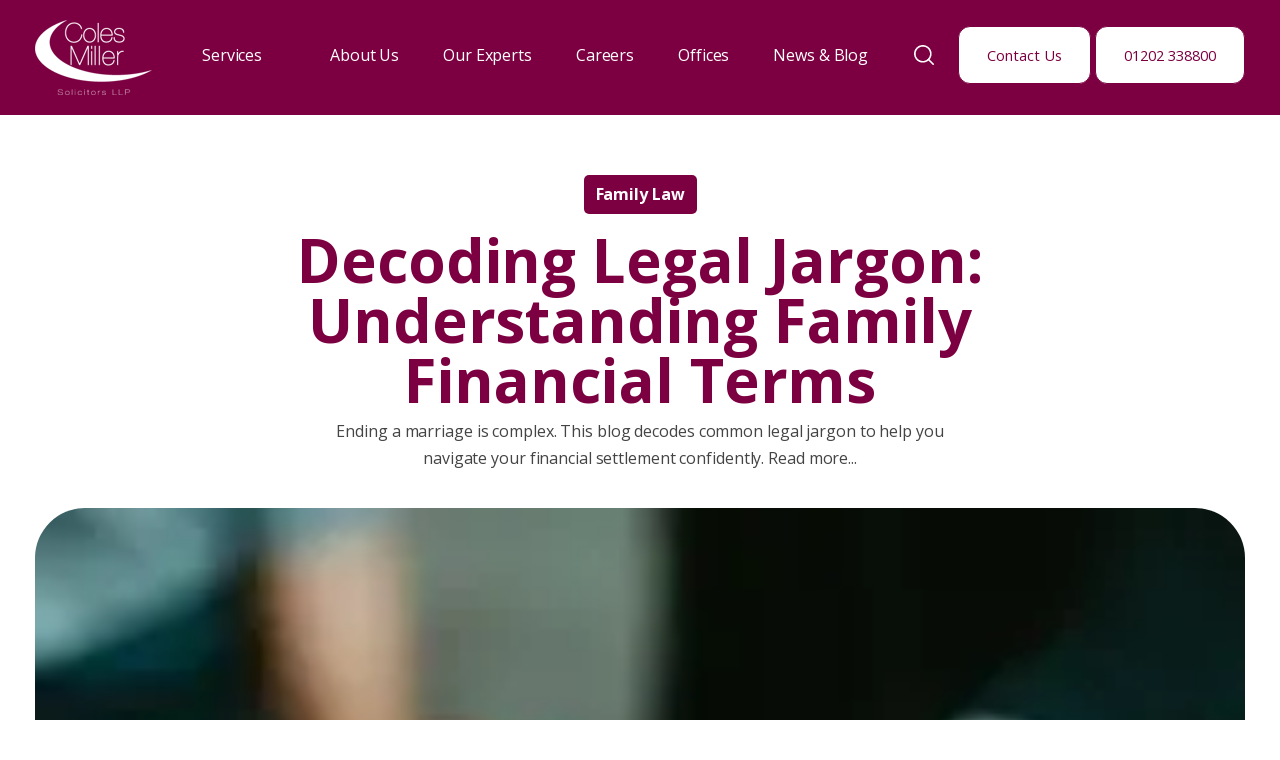

--- FILE ---
content_type: text/html; charset=UTF-8
request_url: https://www.coles-miller.co.uk/blog/pbmfb10-understanding-family-financial-terms
body_size: 15227
content:
<!doctype html><html lang="en"><head>
    <meta charset="utf-8">
    <title>Decoding Legal Jargon: Understanding Family Financial Terms</title>
    <link rel="shortcut icon" href="https://www.coles-miller.co.uk/hubfs/Logo/favicon.ico">
    <meta name="description" content="Ending a marriage is complex. This blog decodes common legal jargon to help you navigate your financial settlement confidently. Read more...
">
    
    
    
		
<meta name="viewport" content="width=device-width, initial-scale=1">

    
    <meta property="og:description" content="Ending a marriage is complex. This blog decodes common legal jargon to help you navigate your financial settlement confidently. Read more...
">
    <meta property="og:title" content="Decoding Legal Jargon: Understanding Family Financial Terms">
    <meta name="twitter:description" content="Ending a marriage is complex. This blog decodes common legal jargon to help you navigate your financial settlement confidently. Read more...
">
    <meta name="twitter:title" content="Decoding Legal Jargon: Understanding Family Financial Terms">

    

    
    <style>
a.cta_button{-moz-box-sizing:content-box !important;-webkit-box-sizing:content-box !important;box-sizing:content-box !important;vertical-align:middle}.hs-breadcrumb-menu{list-style-type:none;margin:0px 0px 0px 0px;padding:0px 0px 0px 0px}.hs-breadcrumb-menu-item{float:left;padding:10px 0px 10px 10px}.hs-breadcrumb-menu-divider:before{content:'›';padding-left:10px}.hs-featured-image-link{border:0}.hs-featured-image{float:right;margin:0 0 20px 20px;max-width:50%}@media (max-width: 568px){.hs-featured-image{float:none;margin:0;width:100%;max-width:100%}}.hs-screen-reader-text{clip:rect(1px, 1px, 1px, 1px);height:1px;overflow:hidden;position:absolute !important;width:1px}
</style>

<link rel="stylesheet" href="https://www.coles-miller.co.uk/hubfs/hub_generated/template_assets/1/146669863859/1765210099859/template_main.min.css">
<link rel="stylesheet" href="https://www.coles-miller.co.uk/hubfs/hub_generated/template_assets/1/146669863863/1765210093165/template_theme-overrides.min.css">
<link rel="stylesheet" href="https://www.coles-miller.co.uk/hubfs/hub_generated/template_assets/1/146670532003/1765210096181/template_cm-inbound-child.min.css">
<link rel="stylesheet" href="https://www.coles-miller.co.uk/hubfs/hub_generated/template_assets/1/159970896685/1765210091957/template_conveyancing-fees-calc.min.css">
<link rel="stylesheet" href="https://www.coles-miller.co.uk/hubfs/hub_generated/module_assets/1/146668753203/1743884530694/module_Elements_-_Menu.min.css">

<style>
  
  .custom-button__div__menu {
    margin-top: 20vh;
  }
  
  .navigation-primary a.active-item {
    position: relative;
  }
  
  .has-submenu a.menu-link.active-item {
    color: #7c0041 !important;
    font-weight:600 !important;
}
  
  .submenu.level-1 > .has-submenu > .menu-arrow {
    background-image: url('data:image/svg+xml;utf8,<svg version="1.0" xmlns="http://www.w3.org/2000/svg" id="elements__svg-arrow" fill="%237c0041" viewBox="0 0 320 512" width="8px" height="13px" aria-hidden="true"><g id="layer1"><path d="M34.52 239.03L228.87 44.69c9.37-9.37 24.57-9.37 33.94 0l22.67 22.67c9.36 9.36 9.37 24.52.04 33.9L131.49 256l154.02 154.75c9.34 9.38 9.32 24.54-.04 33.9l-22.67 22.67c-9.37 9.37-24.57 9.37-33.94 0L34.52 272.97c-9.37-9.37-9.37-24.57 0-33.94z"></path></g></svg>');                                                                                                                     
    background-repeat: no-repeat;
    background-position: top;
    height: 13px;
    width: 20px;
    display: inline-block;
    cursor: pointer;
    -webkit-transform: rotate(-90deg);
    -ms-transform: rotate(-90deg);
    transform: rotate(-90deg);
  }
 
  @media (max-width: 857px) {
		
		.header__navigation--toggle {
			
			
				background-image: url('data:image/svg+xml;utf8,<svg width="20" height="8" viewBox="0 0 20 8" fill="none" xmlns="http://www.w3.org/2000/svg"><rect x="0.984375" y="0.00732422" width="18.028" height="1.5" rx="0.75" fill="%23FFFFFF"/><rect x="0.984375" y="6.4928" width="18.028" height="1.5" rx="0.75" fill="%23FFFFFF"/></svg>');
						
			
			background-position: center;
			background-repeat: no-repeat;
			background-size: 28px;
			visibility: visible;
			cursor: pointer;
			height: 32px;
			width: 32px;
			position: absolute;
			display: block !important;
			opacity: 1;
			top: -42px;
			right: 20px;						
			padding: 10px !important;
			border-radius: 6px;

			transition: all ease 0.35s !important;
			
			
				background-color: #7c0041;
			
					

			  

		}
		
  
		.header__navigation--toggle:hover,
		.header__navigation--toggle:active,
		.header__navigation--toggle:focus{
			transform: scale(1.1);
				
					
			
		}
		
		.header__close--toggle {
			
			
				background-image: url('data:image/svg+xml;utf8,<svg width="14" height="14" viewBox="0 0 14 14" fill="none" xmlns="http://www.w3.org/2000/svg"><rect x="1.15625" y="0.0958252" width="18.028" height="1.5" rx="0.75" transform="rotate(45 1.15625 0.0958252)" fill="%23FFFFFF"/><rect x="0.09375" y="12.8435" width="18.028" height="1.5" rx="0.75" transform="rotate(-45 0.09375 12.8435)" fill="%23FFFFFF"/></svg>');
					
								
			background-repeat: no-repeat;
			background-size: 24px;
			background-position: center;
			visibility: hidden;
			height: 32px !important;
			margin-right: 0;
			width: 32px !important;
			margin-top: 16px;
			position: absolute;
			opacity: 0;
			top: -42px;
			right: 20px;
					
			
				background-color: #7c0041;
					
					
			padding: 10px !important;
			border-radius: 6px;
			transition: all ease 0.35s !important;
					
							
			  

		}
		
		.header__close--toggle:hover,
		.header__close--toggle:active,
		.header__close--toggle:focus{
			transform: scale(1.2);
			
				
					
			
		}
    
    .submenu.level-1 > .has-submenu > .menu-arrow {
      -webkit-transform: rotate(0deg);
      -ms-transform: rotate(0deg);
      transform: rotate(0deg);
    }

    .submenu.level-1 > .has-submenu > .menu-arrow-bg,
    .submenu > .has-submenu > .menu-arrow-bg,
    .submenu .menu-arrow-bg {
      background-image: url('data:image/svg+xml;utf8,<svg version="1.1" id="Capa_1" xmlns="http://www.w3.org/2000/svg" xmlns:xlink="http://www.w3.org/1999/xlink" x="0px" y="0px" width="16px" height="24px" fill="%23790e3d" viewBox="0 0 451.846 451.847" style="enable-background:new 0 0 451.846 451.847;" xml:space="preserve"> <g> <path d="M345.441,248.292L151.154,442.573c-12.359,12.365-32.397,12.365-44.75,0c-12.354-12.354-12.354-32.391,0-44.744 L278.318,225.92L106.409,54.017c-12.354-12.359-12.354-32.394,0-44.748c12.354-12.359,32.391-12.359,44.75,0l194.287,194.284 c6.177,6.18,9.262,14.271,9.262,22.366C354.708,234.018,351.617,242.115,345.441,248.292z"/></g></svg>');
      background-repeat: no-repeat;
      background-position: center;
      display: block;
      height: 29px;
      -webkit-transition: -webkit-transform 0.4s;
      transition: -webkit-transform 0.4s;
      -o-transition: transform 0.4s;
      transition: transform 0.4s;
      transition: transform 0.4s, -webkit-transform 0.4s;
      width: 29px;
      box-shadow: 0px -0.709347px 3.54674px rgba(31, 37, 89, 0.01), 0px 2.83739px 6.38413px rgba(38, 54, 200, 0.08);
      border-radius: 4.96543px;
      position: absolute;
      right: 20px;
      top: 16px;
      float: right;
      -webkit-transform: rotate(0deg);
      -ms-transform: rotate(0deg);
      transform: rotate(0deg);
    }
    
    input[type="checkbox"]:checked ~ .menu-arrow .menu-arrow-bg {
      background-image: url('data:image/svg+xml;utf8,<svg version="1.1" id="Capa_1" xmlns="http://www.w3.org/2000/svg" xmlns:xlink="http://www.w3.org/1999/xlink" x="0px" y="0px" width="16px" height="24px" fill="%237c0041" viewBox="0 0 451.846 451.847" style="enable-background:new 0 0 451.846 451.847;" xml:space="preserve"> <g> <path d="M345.441,248.292L151.154,442.573c-12.359,12.365-32.397,12.365-44.75,0c-12.354-12.354-12.354-32.391,0-44.744 L278.318,225.92L106.409,54.017c-12.354-12.359-12.354-32.394,0-44.748c12.354-12.359,32.391-12.359,44.75,0l194.287,194.284 c6.177,6.18,9.262,14.271,9.262,22.366C354.708,234.018,351.617,242.115,345.441,248.292z"/></g></svg>');
      -webkit-transform: rotate(90deg);
      -ms-transform: rotate(90deg);
      transform: rotate(90deg);
    }

  }
  
  @media (min-width: 857px) {
  
  .submenu.level-2 {
    left: 0;
    display: grid;
    grid-auto-flow: column;
    grid-template-rows: repeat(2, auto);
  }
  
}
  
  @media (max-width: 857px) {
    input[type="checkbox"]:checked ~ .submenu {
      display: grid;
      grid-auto-flow: column;
      grid-template-rows: repeat(2, auto);
      opacity: 1;
    }
  }
  
    @media (max-width: 420px) {
    input[type="checkbox"]:checked ~ .submenu {
      display: grid;
      grid-auto-flow: column;
      grid-template-rows: repeat(2, auto);
      opacity: 1;
    }
  }
</style>

<link rel="stylesheet" href="https://www.coles-miller.co.uk/hubfs/hub_generated/module_assets/1/146670693213/1743884539887/module_Elements_-_Header_Search.min.css">

  <style>
  
    .elements-overlay-search input[type=text] {
     font-size: 32px;
     background: transparent;
     background-position: top right 0;
     background-repeat: no-repeat;
     border: none;
     border-radius: 0px;
     border-bottom: 2px solid #BDBFD1;
     box-shadow: none;
     padding-bottom: 50px;
     padding-top: 10px;
     padding-left: 0px;
     color: #1F2559;
     height: 90px;
  }
  
  .hideBtn {
    background-image: url(https://f.hubspotusercontent10.net/hubfs/8768169/Elements/Theme/icons/close.svg);
    background-size: cover;
    background-repeat: no-repeat;
    height: 25px;
    width: 25px;
    transition: 0.3s ease-in-out;
  }

  .elements-overlay-search button {
     float: left;
     width: 20%;
     padding: 15px;
     background: rgb(54, 21, 241);
     font-size: 17px;
     border: none;
     color:white;
     cursor: pointer;
     opacity: 0.8;
  }
  
  .showBtn {
    cursor: pointer;
        
		
		  background-image: url('data:image/svg+xml;utf8,<svg xmlns="http://www.w3.org/2000/svg" xmlns:xlink="http://www.w3.org/1999/xlink" fill="%23FFFFFF" width="24pt" height="24pt" viewBox="0 0 24 24" version="1.1"><g id="surface1"><path d="M 10.570312 0 C 4.742188 0 0 4.742188 0 10.570312 C 0 16.398438 4.742188 21.136719 10.570312 21.136719 C 16.398438 21.136719 21.136719 16.398438 21.136719 10.570312 C 21.136719 4.742188 16.398438 0 10.570312 0 Z M 10.570312 19.1875 C 5.816406 19.1875 1.953125 15.320312 1.953125 10.570312 C 1.953125 5.816406 5.816406 1.953125 10.570312 1.953125 C 15.320312 1.953125 19.1875 5.816406 19.1875 10.570312 C 19.1875 15.320312 15.320312 19.1875 10.570312 19.1875 Z M 10.570312 19.1875 "/><path d="M 23.714844 22.335938 L 18.121094 16.742188 C 17.738281 16.359375 17.121094 16.359375 16.742188 16.742188 C 16.359375 17.121094 16.359375 17.738281 16.742188 18.121094 L 22.335938 23.714844 C 22.523438 23.90625 22.773438 24 23.023438 24 C 23.273438 24 23.523438 23.90625 23.714844 23.714844 C 24.09375 23.332031 24.09375 22.714844 23.714844 22.335938 Z M 23.714844 22.335938 "/></g></svg>') !important;
		 
				
	  background-size: cover;
    height: 20px;
    width: 20px;
    margin: 0px 16px 0px -6px;
    transition: 0.2s ease-in-out;
  }		
		
	 .showBtn:hover {
			 transform: scale(1.2);			    
			 
					
	 }		
  
  @media(max-width: 857px) {
          
		.showBtn {
			position: absolute;
			top: -35px;
			right: 50px;
		}
    
  }
  
</style>


  <style>
		
		
    
    .elements-buttons-disabled-on-desk {
      display: none;  
    }



    .elements-link-buttons_module_16106654906244 {
       
        
          margin-right: 0px !important;
        
      
    }

    .elements-module-button_module_16106654906244 a:last-child {
      
      
        margin-right: 0px !important;
      
    }

    .elements-btns-custom_module_16106654906244 {
      transition: 0.2s ease-in-out;
    }

    
      .elements-btns-custom_module_16106654906244:hover,
      .elements-btns-custom_module_16106654906244:focus {
        transform: scale(1.05);
      }
    

    
      @media(max-width: 767px) {   

        .elements-module-button_module_16106654906244 {
          text-align: left !important;
        }

      }
    



     @media (max-width: 961px) {
       
       .elements-buttons-enabled-on-tablet {
        display: unset !important;
      }
    
      .elements-buttons-disabled-on-tablet {
        display: none !important;
      }

    }

    @media(max-width: 767px) {
      
      .elements-buttons-enabled-on-mobile {
        display: unset !important;
      }
    
      .elements-buttons-disabled-on-mobile {
        display: none !important;
      }
      
      .elements-module-buttons-container {
        display: table-cell;
        width: 767px;
        max-width: 100%;
      }

      .elements-btns-styles_module_16106654906244 {
        margin-bottom: 8px;  
      }

      .elements-module-button_module_16106654906244 {
        margin-top: 0px !important;
        margin-bottom: 0px !important;
        margin-left: 0px !important;
        margin-right: 0px !important;
      }
      
    }

  </style>
  

<style>
	
		
  
  .elements-sac-card__text__module_16115901644861 {
    text-align: left;
    width: 100%;    
    margin-bottom: 4px;
    padding-top: 24px;
    padding-bottom: 24px;
    padding-left: 24px;
    padding-right: 24px;
  }
  
  .elements-sac-card__without-image {
    padding-top: 12px;
  }
  
  .elements-sac-cards__card {
    
    text-align: center;
    
    width: 100%;
    padding: 0px;
    transition: transform 0.3s ease;
    position: relative;
    padding-bottom: 100px;
    
    
      max-width: 100%;
    
    
  }

  .elements-sac-cards__module_16115901644861 {
    display: grid;
    
    
    
        
      grid-template-columns: repeat(3, auto);        
    
    
    
    
    

    grid-column-gap: 27px;
    grid-row-gap: 27px;
  }
  
  
   
  
  
 
  .elements-sac-content-button {
    margin-top: 0px;
    margin-bottom: 24px;
    margin-left: 0px;
    margin-right: 0px;
  }
  
  .elements-sac-card__image__module_16115901644861 {
    border-top-left-radius: 36px;
    border-top-right-radius: 36px;    
    object-fit: cover;
    
      max-height: 202px;
    
    
  }
  
  @media(max-width: 767px) {
    
   .elements-sac-cards__card { 
    max-width: 100%;
   }
    
  .elements-sac-content-button {
    margin-top: 16px !important;
    margin-bottom: 32px !important;
    margin-left: 0px !important;
    margin-right: 0px !important;
  }
    
  .elements-div-content_module_16115901644861 {
    padding-top: 80px !important;
    padding-bottom: 80px !important;
    padding-left: 0px !important;
    padding-right: 0px !important;
    
    margin-top: 0px !important;
    margin-bottom: 0px !important;
    margin-left: 0px !important;
    margin-right: 0px !important;
  }
    
  .elements-module-image {
    padding-top: 32px !important;
    padding-bottom: 0px !important;
    padding-left: 0px !important;
    padding-right: 0px !important;
  }
    
   .elements-sac-card__text__module_16115901644861 {
    padding-top: 16px !important;
    padding-bottom: 48px !important;
    padding-left: 24px !important;
    padding-right: 24px !important;
  }
    


}
  
  

.elements-sac-top-content {
  margin-bottom: 16px;
  
}


@media(min-width: 768px) {
  
  .elements-sac-top-content {
    display: flex;
    align-items: flex-end;
    justify-content: space-between;
    margin-bottom: 16px;
  }
  
  .elements-sac-content-button {
    text-align: right;
    float: right;
  }
  
}


@media(max-width: 1204px) {
    
  .elements-sac-cards__module_16115901644861 {
    grid-column-gap: 18px;
  }
  
}

@media(max-width: 1183px) {
    
  .elements-sac-cards__module_16115901644861 {
    grid-column-gap: 27px;
    grid-template-columns: repeat(2, auto) !important;
  }
}

@media(max-width: 767px) {
  
  .elements-sac-content-text {
    width: 100% !important;
  }
  
  .elements-sac-content-button {
    width: 100% !important;
    
  }
    
  .elements-sac-cards__module_16115901644861 {
    grid-column-gap: 27px;
    grid-template-columns: repeat(1, auto) !important;
  }
}



.elements-sac-cards__card:hover {
  cursor: pointer;
}

.elements-sac-card__image__module_16115901644861 {
  max-width: 100%;
  margin-right: 8px;
}



.elements-sac-card__footer {
  padding: 0px 24px 16px 24px;
  position: absolute;
  bottom: 0;
  left: 0;
  width: 100%;
}



.elements-sac-card__footer_content {
  border-top: 1px solid #E7E8F1;
  padding-top: 24px;
}

.elements-module-card-title-content {
  margin-top: 8px;
  padding-left: 8px;
}

.elements-sac-card__footer_text-container {
  padding-right: 16px;
  margin-bottom: -15px;
  margin-top: 4px;
}

.elements-sac-card__footer_badge-container__module_16115901644861 {
  margin-top: 16px;
}

@media (max-width: 812px) { 
  
   .elements-sac-card__footer_badge-container__module_16115901644861 {
     float: left !important;
     text-align: left !important;
     margin-bottom: 16px;
     margin-top: 0px;
     width: 100% !important;
     padding-left: 72px;
  }
  
  .elements-sac-cards__module_16115901644861 {
    grid-column-gap: 18px;
  }
  

  
}

@media(max-width: 767px) {
  
  
  .elements-sac-cards__card {
    width: 100%;    
  }
  
 .elements-sac-card__footer_badge-container__module_16115901644861 {
     float: right !important;
     text-align: right !important;
     margin-bottom: 10x;
     margin-top: 16px;
     width: auto !important;
     padding-left: 0px;
  }
  
  
  
}



@media (max-width: 425px) { 
   .elements-sac-card__footer_badge-container__module_16115901644861 {
     float: left !important;
     text-align: left !important;
     margin-bottom: 16px;
     margin-top: 16px;
     width: 100% !important;
  }
    
  .elements-sac-cards__card {
    padding-bottom: 120px;
  }
  
}

  
</style>


<style>
	
		
  

@media(max-width: 767px) {

  
  
  
}
  
</style>


<style>
	
									    	
	           

  
  
  .elements-social-links__container_module_161107835119668 {
    
	    margin-left: -4px !important;
    
    
  }
  
  .elements-social-links__container_module_161107835119668 {
    text-align: left;
  }
  
  .elements-social-links__icon_module_161107835119668 {    
    transition: 0.3s ease-in-out;    
  }
  
  
    .elements-social-links__icon_module_161107835119668:hover {
      transform: scale(1.2);
    }
  
  
  @media (max-width: 767px) {
    .elements-social-links__container_module_161107835119668 {
      text-align: left;
      margin-top: 0px !important;
      margin-bottom: 0px !important;
    }
  }
  
</style>

<style>
  @font-face {
    font-family: "Open Sans";
    font-weight: 400;
    font-style: normal;
    font-display: swap;
    src: url("/_hcms/googlefonts/Open_Sans/regular.woff2") format("woff2"), url("/_hcms/googlefonts/Open_Sans/regular.woff") format("woff");
  }
  @font-face {
    font-family: "Open Sans";
    font-weight: 700;
    font-style: normal;
    font-display: swap;
    src: url("/_hcms/googlefonts/Open_Sans/700.woff2") format("woff2"), url("/_hcms/googlefonts/Open_Sans/700.woff") format("woff");
  }
</style>

    <script type="application/ld+json">
{
  "mainEntityOfPage" : {
    "@type" : "WebPage",
    "@id" : "https://www.coles-miller.co.uk/blog/pbmfb10-understanding-family-financial-terms"
  },
  "author" : {
    "name" : "Anna Burton",
    "url" : "https://www.coles-miller.co.uk/blog/author/anna-burton",
    "@type" : "Person"
  },
  "headline" : "Decoding Legal Jargon: Understanding Family Financial Terms",
  "datePublished" : "2024-06-10T17:52:32.000Z",
  "dateModified" : "2024-12-18T10:20:37.472Z",
  "publisher" : {
    "logo" : {
      "@type" : "ImageObject"
    },
    "@type" : "Organization"
  },
  "@context" : "https://schema.org",
  "@type" : "BlogPosting",
  "image" : [ "https://www.coles-miller.co.uk/hubfs/Hands.webp" ]
}
</script>


    
<!--  Added by GoogleAnalytics4 integration -->
<script>
var _hsp = window._hsp = window._hsp || [];
window.dataLayer = window.dataLayer || [];
function gtag(){dataLayer.push(arguments);}

var useGoogleConsentModeV2 = true;
var waitForUpdateMillis = 1000;


if (!window._hsGoogleConsentRunOnce) {
  window._hsGoogleConsentRunOnce = true;

  gtag('consent', 'default', {
    'ad_storage': 'denied',
    'analytics_storage': 'denied',
    'ad_user_data': 'denied',
    'ad_personalization': 'denied',
    'wait_for_update': waitForUpdateMillis
  });

  if (useGoogleConsentModeV2) {
    _hsp.push(['useGoogleConsentModeV2'])
  } else {
    _hsp.push(['addPrivacyConsentListener', function(consent){
      var hasAnalyticsConsent = consent && (consent.allowed || (consent.categories && consent.categories.analytics));
      var hasAdsConsent = consent && (consent.allowed || (consent.categories && consent.categories.advertisement));

      gtag('consent', 'update', {
        'ad_storage': hasAdsConsent ? 'granted' : 'denied',
        'analytics_storage': hasAnalyticsConsent ? 'granted' : 'denied',
        'ad_user_data': hasAdsConsent ? 'granted' : 'denied',
        'ad_personalization': hasAdsConsent ? 'granted' : 'denied'
      });
    }]);
  }
}

gtag('js', new Date());
gtag('set', 'developer_id.dZTQ1Zm', true);
gtag('config', 'G-WDDSCC30FQ');
</script>
<script async src="https://www.googletagmanager.com/gtag/js?id=G-WDDSCC30FQ"></script>

<!-- /Added by GoogleAnalytics4 integration -->


<!-- Google Tag Manager -->
<script>(function(w,d,s,l,i){w[l]=w[l]||[];w[l].push({'gtm.start':
new Date().getTime(),event:'gtm.js'});var f=d.getElementsByTagName(s)[0],
j=d.createElement(s),dl=l!='dataLayer'?'&l='+l:'';j.async=true;j.src=
'https://www.googletagmanager.com/gtm.js?id='+i+dl;f.parentNode.insertBefore(j,f);
})(window,document,'script','dataLayer','GTM-PK4ZZHB');</script>
<!-- End Google Tag Manager -->
<!-- TrustBox script -->
<script type="text/javascript" src="//widget.trustpilot.com/bootstrap/v5/tp.widget.bootstrap.min.js" async></script>
<!-- End TrustBox script -->
<script>(function(w,d,t,r,u){var f,n,i;w[u]=w[u]||[],f=function(){var o={ti:"25033044", enableAutoSpaTracking: true};o.q=w[u],w[u]=new UET(o),w[u].push("pageLoad")},n=d.createElement(t),n.src=r,n.async=1,n.onload=n.onreadystatechange=function(){var s=this.readyState;s&&s!=="loaded"&&s!=="complete"||(f(),n.onload=n.onreadystatechange=null)},i=d.getElementsByTagName(t)[0],i.parentNode.insertBefore(n,i)})(window,document,"script","//bat.bing.com/bat.js","uetq");</script>
<link rel="amphtml" href="https://www.coles-miller.co.uk/blog/pbmfb10-understanding-family-financial-terms?hs_amp=true">

<meta property="og:image" content="https://www.coles-miller.co.uk/hubfs/Hands.webp">
<meta property="og:image:width" content="240">
<meta property="og:image:height" content="160">
<meta property="og:image:alt" content="Understanding legal terms in matrimony">
<meta name="twitter:image" content="https://www.coles-miller.co.uk/hubfs/Hands.webp">
<meta name="twitter:image:alt" content="Understanding legal terms in matrimony">

<meta property="og:url" content="https://www.coles-miller.co.uk/blog/pbmfb10-understanding-family-financial-terms">
<meta name="twitter:card" content="summary">

<link rel="canonical" href="https://www.coles-miller.co.uk/blog/pbmfb10-understanding-family-financial-terms">

<meta property="og:type" content="article">
<link rel="alternate" type="application/rss+xml" href="https://www.coles-miller.co.uk/blog/rss.xml">
<meta name="twitter:domain" content="www.coles-miller.co.uk">
<script src="//platform.linkedin.com/in.js" type="text/javascript">
    lang: en_US
</script>

<meta http-equiv="content-language" content="en">







    
    
      <link href="https://unpkg.com/aos@2.3.4/dist/aos.css" rel="stylesheet">
    

  <meta name="generator" content="HubSpot"></head>
  <body data-aos="none">
    <div class="body-wrapper   hs-content-id-169080290413 hs-blog-post hs-blog-id-155140981906">
      
        <div data-global-resource-path="Coles-Miller-Inbound/templates/partials/header.html"><!-- ------------------------------------------------------------------  header_style_1 ---------------------------------------------------------------------- -->





<header class="header">

  <a href="#main-content" class="header__skip">Skip to content</a>
  
  <div id="hs_cos_wrapper_module_16366511675687" class="hs_cos_wrapper hs_cos_wrapper_widget hs_cos_wrapper_type_module" style="" data-hs-cos-general-type="widget" data-hs-cos-type="module"></div>
  
  <div id="header" class="header__container__main">
  
    <div class="header__container content-wrapper">



    
    <div class="header__logo header__logo--main">
      <div id="hs_cos_wrapper_site_logo" class="hs_cos_wrapper hs_cos_wrapper_widget hs_cos_wrapper_type_module widget-type-logo" style="" data-hs-cos-general-type="widget" data-hs-cos-type="module">
  






















  
  <span id="hs_cos_wrapper_site_logo_hs_logo_widget" class="hs_cos_wrapper hs_cos_wrapper_widget hs_cos_wrapper_type_logo" style="" data-hs-cos-general-type="widget" data-hs-cos-type="logo"><a href="//www.coles-miller.co.uk/" id="hs-link-site_logo_hs_logo_widget" style="border-width:0px;border:0px;"><img src="https://www.coles-miller.co.uk/hs-fs/hubfs/Logo/white%20text%20-%20transparent.png?width=117&amp;height=75&amp;name=white%20text%20-%20transparent.png" class="hs-image-widget " height="75" style="height: auto;width:117px;border-width:0px;border:0px;" width="117" alt="white text - transparent" title="white text - transparent" srcset="https://www.coles-miller.co.uk/hs-fs/hubfs/Logo/white%20text%20-%20transparent.png?width=59&amp;height=38&amp;name=white%20text%20-%20transparent.png 59w, https://www.coles-miller.co.uk/hs-fs/hubfs/Logo/white%20text%20-%20transparent.png?width=117&amp;height=75&amp;name=white%20text%20-%20transparent.png 117w, https://www.coles-miller.co.uk/hs-fs/hubfs/Logo/white%20text%20-%20transparent.png?width=176&amp;height=113&amp;name=white%20text%20-%20transparent.png 176w, https://www.coles-miller.co.uk/hs-fs/hubfs/Logo/white%20text%20-%20transparent.png?width=234&amp;height=150&amp;name=white%20text%20-%20transparent.png 234w, https://www.coles-miller.co.uk/hs-fs/hubfs/Logo/white%20text%20-%20transparent.png?width=293&amp;height=188&amp;name=white%20text%20-%20transparent.png 293w, https://www.coles-miller.co.uk/hs-fs/hubfs/Logo/white%20text%20-%20transparent.png?width=351&amp;height=225&amp;name=white%20text%20-%20transparent.png 351w" sizes="(max-width: 117px) 100vw, 117px"></a></span>
</div>
    </div>
    

    
    <div class="header__column">

      
      <div class="header__row-1">
         <div class="header--toggle header__navigation--toggle"></div>

        <div class="header--toggle header__search--toggle" style="display: none;"></div>
        <div class="header__close--toggle"></div>
        <div class="header__navigation header--element">
          <div id="hs_cos_wrapper_navigation-primary" class="hs_cos_wrapper hs_cos_wrapper_widget hs_cos_wrapper_type_module" style="" data-hs-cos-general-type="widget" data-hs-cos-type="module">






























































<nav aria-label="Main menu" class="navigation-primary">
  
  
  <ul class="submenu level-1">
    
      
  <li class="has-submenu menu-item hs-skip-lang-url-rewrite">
    <a href="javascript:;" class="menu-link">Services</a>

    
    
      
        <input type="checkbox" id="Services" class="submenu-toggle">
        <label class="menu-arrow" for="Services">
          <span class="menu-arrow-bg"></span>
        </label>
      
      
      
  
  <ul class="submenu level-2">
    
      
  <li class="has-submenu menu-item hs-skip-lang-url-rewrite">
    <a href="https://www.coles-miller.co.uk/your-services" class="menu-link"><span class="menu-heading">Your Services</span></a>

    
    
      
      
      
  
  <ul class="submenu level-3">
    
      
  <li class="no-submenu menu-item hs-skip-lang-url-rewrite">
    <a href="https://www.coles-miller.co.uk/your-services/conveyancing-solicitors" class="menu-link">Conveyancing &amp; Residential Property</a>

    
  </li>

    
      
  <li class="no-submenu menu-item hs-skip-lang-url-rewrite">
    <a href="https://www.coles-miller.co.uk/your-services/debt-recovery-solicitors" class="menu-link">Debt Recovery / Landlord &amp; Tenant</a>

    
  </li>

    
      
  <li class="no-submenu menu-item hs-skip-lang-url-rewrite">
    <a href="https://www.coles-miller.co.uk/your-services/disputes-and-litigation" class="menu-link">Disputes &amp; Litigation</a>

    
  </li>

    
      
  <li class="no-submenu menu-item hs-skip-lang-url-rewrite">
    <a href="https://www.coles-miller.co.uk/your-services/employment-law" class="menu-link">Employment Law</a>

    
  </li>

    
      
  <li class="no-submenu menu-item hs-skip-lang-url-rewrite">
    <a href="https://www.coles-miller.co.uk/your-services/family-law" class="menu-link">Family Law</a>

    
  </li>

    
      
  <li class="no-submenu menu-item hs-skip-lang-url-rewrite">
    <a href="https://www.coles-miller.co.uk/your-services/medical-negligence-solicitors" class="menu-link">Medical Negligence</a>

    
  </li>

    
      
  <li class="no-submenu menu-item hs-skip-lang-url-rewrite">
    <a href="https://www.coles-miller.co.uk/your-services/personal-injury-solicitors" class="menu-link">Personal Injury</a>

    
  </li>

    
      
  <li class="no-submenu menu-item hs-skip-lang-url-rewrite">
    <a href="https://www.coles-miller.co.uk/your-services/residential-leasehold" class="menu-link">Residential Leasehold</a>

    
  </li>

    
      
  <li class="no-submenu menu-item hs-skip-lang-url-rewrite">
    <a href="https://www.coles-miller.co.uk/your-services/wills-and-trusts" class="menu-link">Wills, Probate, Tax &amp; Trusts</a>

    
  </li>

    
  </ul>

    
  </li>

    
      
  <li class="has-submenu menu-item hs-skip-lang-url-rewrite">
    <a href="https://www.coles-miller.co.uk/business-services" class="menu-link"><span class="menu-heading">Business Services</span></a>

    
    
      
      
      
  
  <ul class="submenu level-3">
    
      
  <li class="no-submenu menu-item hs-skip-lang-url-rewrite">
    <a href="https://www.coles-miller.co.uk/business-services/commercial-solicitors" class="menu-link">Commercial &amp; Business</a>

    
  </li>

    
      
  <li class="no-submenu menu-item hs-skip-lang-url-rewrite">
    <a href="https://www.coles-miller.co.uk/business-services/commercial-property-solicitors" class="menu-link">Commercial Property</a>

    
  </li>

    
      
  <li class="no-submenu menu-item hs-skip-lang-url-rewrite">
    <a href="https://www.coles-miller.co.uk/business-services/debt-recovery" class="menu-link">Debt Recovery - Business</a>

    
  </li>

    
      
  <li class="no-submenu menu-item hs-skip-lang-url-rewrite">
    <a href="https://www.coles-miller.co.uk/business-services/disputes-and-litigation" class="menu-link">Disputes &amp; Litigation</a>

    
  </li>

    
      
  <li class="no-submenu menu-item hs-skip-lang-url-rewrite">
    <a href="https://www.coles-miller.co.uk/business-services/employment-law-solicitors" class="menu-link">Employment Law</a>

    
  </li>

    
      
  <li class="no-submenu menu-item hs-skip-lang-url-rewrite">
    <a href="https://www.coles-miller.co.uk/business-services/disputes-and-litigation/landlord-and-tenant" class="menu-link">Landlord &amp; Tenant</a>

    
  </li>

    
      
  <li class="no-submenu menu-item hs-skip-lang-url-rewrite">
    <a href="https://www.coles-miller.co.uk/business-services/residential-leasehold" class="menu-link">Residential Leasehold</a>

    
  </li>

    
  </ul>

    
  </li>

    
  </ul>

    
  </li>

    
      
  <li class="no-submenu menu-item hs-skip-lang-url-rewrite">
    <a href="https://www.coles-miller.co.uk/about-coles-miller" class="menu-link">About Us</a>

    
  </li>

    
      
  <li class="no-submenu menu-item hs-skip-lang-url-rewrite">
    <a href="https://www.coles-miller.co.uk/meet-the-team" class="menu-link">Our Experts</a>

    
  </li>

    
      
  <li class="no-submenu menu-item hs-skip-lang-url-rewrite">
    <a href="https://www.coles-miller.co.uk/careers" class="menu-link">Careers</a>

    
  </li>

    
      
  <li class="no-submenu menu-item hs-skip-lang-url-rewrite">
    <a href="https://www.coles-miller.co.uk/contact-us" class="menu-link">Offices</a>

    
  </li>

    
      
  <li class="has-submenu menu-item hs-skip-lang-url-rewrite">
    <a href="javascript:;" class="menu-link">News &amp; Blog</a>

    
    
      
        <input type="checkbox" id="News &amp; Blog" class="submenu-toggle">
        <label class="menu-arrow" for="News &amp; Blog">
          <span class="menu-arrow-bg"></span>
        </label>
      
      
      
  
  <ul class="submenu level-2">
    
      
  <li class="no-submenu menu-item hs-skip-lang-url-rewrite">
    <a href="https://www.coles-miller.co.uk/news" class="menu-link">News</a>

    
  </li>

    
      
  <li class="no-submenu menu-item hs-skip-lang-url-rewrite">
    <a href="https://www.coles-miller.co.uk/blog" class="menu-link">Blog</a>

    
  </li>

    
  </ul>

    
  </li>

    
  </ul>

</nav>





  <div class="custom-button__div__menu">
    
    

      
      
      
      
      
      <a href="https://www.coles-miller.co.uk/contact-us">
        <button class="btn-primary-white custom-button ie-multiple-buttons-header">
              Contact us
         </button>
      </a>
    

      
      
      
      
      
      <a href="tel:01202338800">
        <button class="btn-primary-white custom-button ie-multiple-buttons-header">
              Call us
         </button>
      </a>
    
    
  </div>





</div>
        </div>
        

        <div id="hs_cos_wrapper_module_1611098085088105" class="hs_cos_wrapper hs_cos_wrapper_widget hs_cos_wrapper_type_module" style="" data-hs-cos-general-type="widget" data-hs-cos-type="module">

  <div class="elements-overlay-search">
    <span class="hideBtn"></span>
    <div id="searchBar" class="searchBar">
      <form action="/hs-search-results">
         <div class="elements-search-modal-group">
          <input type="text" name="term" class="hs-search-field__input" placeholder="Search for..." data-aos="fade-down" data-aos-once="true" autofocus>
          <input type="image" src="https://f.hubspotusercontent10.net/hubfs/8768169/Elements/Theme/icons/loupe.svg" alt="Submit Form" class="elements-icon-search-field">
                  
        </div>
     
        
          <input type="hidden" name="type" value="SITE_PAGE">
        
        
          <input type="hidden" name="type" value="LANDING_PAGE">
        
        
          <input type="hidden" name="type" value="BLOG_POST">
          <input type="hidden" name="type" value="LISTING_PAGE">
        
        
          <input type="hidden" name="type" value="KNOWLEDGE_ARTICLE">
        

      </form>
    </div>
  </div>

  <div class="showBtn"></div>



</div>
        
				
				
        <div class="header__button header--element">
          <div id="hs_cos_wrapper_module_16106654906244" class="hs_cos_wrapper hs_cos_wrapper_widget hs_cos_wrapper_type_module" style="" data-hs-cos-general-type="widget" data-hs-cos-type="module">

  

  

  


  <div class=" container-fluid ">
      <div class="row-fluid-wrapper">
          <div class="row-fluid">
              <div class="span12 widget-span widget-type-cell elements-module-button_module_16106654906244" style="
    text-align: left;
    width: 100%;

    margin-top: 0px;
    margin-bottom: 0px;
    margin-left: 0px;
    margin-right: 0px;
  " data-widget-type="cell" data-x="0" data-w="12">
                
                <div class="elements-module-buttons-container">
      
                

                  

                  
                  
                  
                  
                  
                  <a href="https://www.coles-miller.co.uk/contact-us" class="elements-link-buttons_module_16106654906244">
                    <button class="elements-buttons-disabled-on-tablet elements-buttons-disabled-on-mobile  btn-primary-white elements-btns-styles_module_16106654906244" style="
                    
                  ">
                      Contact Us
                    </button>
                  </a>

                 

                  

                  
                  
                  
                  
                  
                  <a href="tel:01202338800" class="elements-link-buttons_module_16106654906244">
                    <button class="elements-buttons-disabled-on-tablet elements-buttons-disabled-on-mobile  btn-primary-white elements-btns-styles_module_16106654906244" style="
                    
                  ">
                      01202 338800
                    </button>
                  </a>

                 
                     
                </div>
              </div>

          </div>
      </div>
  </div>


  


</div>
        </div>
        
        
      </div>
      

     

      </div>
      



    </div>
  
  </div>
</header>

<div class="sticky-padding"></div>



<!-- ------------------------------------------------------------------  header_style_2 ---------------------------------------------------------------------- -->

</div>
      

      

<main id="main-content" class="body-container-wrapper">
	
  <div class="body-container body-container--blog-index">
		
		
								
    

    
    <section class="content-wrapper">
      <div class="container-fluid elements--post--blog--header__container pb-2">
        <div class="row-fluid-wrapper">
            <div class="row-fluid">
              
                <div class="span12 widget-span widget-type-cell " style="" data-widget-type="cell" data-x="0" data-w="12">
                  
                    <div style="text-align: center;">
                      
                         <a class="blog-tag" href="https://www.coles-miller.co.uk/blog/tag/family-law">
                          <span class="elements--post--blog--tag__badge" style="padding: 6px 12px; border-radius: 5px;">
                            Family Law
                          </span>
                        </a>
                      
                      
                      <h1 class="elements--post--blog__title"><span id="hs_cos_wrapper_name" class="hs_cos_wrapper hs_cos_wrapper_meta_field hs_cos_wrapper_type_text" style="" data-hs-cos-general-type="meta_field" data-hs-cos-type="text">Decoding Legal Jargon: Understanding Family Financial Terms</span></h1>
                      <p class="elements--post--blog__subtitle">Ending a marriage is complex. This blog decodes common legal jargon to help you navigate your financial settlement confidently. Read more...
</p>
                      
                      <img class="elements--post--blog__image" src="https://www.coles-miller.co.uk/hubfs/Hands.webp" loading="lazy" alt="Understanding legal terms in matrimony">
                      
                    </div>


                </div>

            </div>
        </div>

      </div>
    </section>
    
    
    
    
    <section class="content-wrapper">
      <div class="container-fluid elements--post2--blog--main__content">
          <div class="row-fluid-wrapper">
              <div class="row-fluid">
                
                  
                  <div class="span12 widget-span widget-type-cell " style="" data-widget-type="cell" data-x="0" data-w="10">
                    <article>
                      <div class="elements--post2--blog--body">
                        <span id="hs_cos_wrapper_post_body" class="hs_cos_wrapper hs_cos_wrapper_meta_field hs_cos_wrapper_type_rich_text" style="" data-hs-cos-general-type="meta_field" data-hs-cos-type="rich_text"><p>Starting the process of separation or ending a marriage is not only an emotional experience, but a call to wade through legal terms and financial terminology. For many, this language can seem like a foreign dialect, obscuring the already challenging path to resolving family financial matters.</p>
<!--more-->
<p>This blog aims to decode some of the most common legal jargon, empowering you with the knowledge to navigate your financial settlement confidently.</p>
<p>&nbsp;</p>
<h2 style="padding-left: 36pt;">1.&nbsp;&nbsp;&nbsp;&nbsp;&nbsp;&nbsp; Financial Settlement</h2>
<p>A <strong>financial settlement</strong> refers to the agreement reached between divorcing or separating parties concerning the division of their assets, debts, and other financial responsibilities. This comprehensive arrangement covers everything from property and savings to pensions and maintenance payments, ensuring a fair distribution that considers the future needs of both parties.</p>
<p>&nbsp;</p>
<h2 style="padding-left: 36pt;">2.&nbsp;&nbsp;&nbsp;&nbsp;&nbsp;&nbsp; Consent Order</h2>
<p>A <strong>consent order</strong> is a legal document that makes your financial settlement legally binding. Drafted after mutual agreement is reached, it is reviewed and approved by a court, providing a safeguard against future disputes over finances. It's the crucial step that turns your negotiations into enforceable agreements.</p>
<p>&nbsp;</p>
<h2 style="padding-left: 36pt;">3.&nbsp;&nbsp;&nbsp;&nbsp;&nbsp;&nbsp; Clean Break</h2>
<p>A <strong>clean break</strong> is a principle in divorce law that severs all financial ties between the divorcing parties, allowing them to become financially independent from each other. A clean break settlement might include lump-sum payments but would not include ongoing spousal maintenance, as the goal is to achieve a final settlement of financial matters.</p>
<p>A clean break only applies to the divorcing parties and does not stop a parent’s legal obligation to pay maintenance for their children.</p>
<p>&nbsp;</p>
<h2 style="padding-left: 36pt;">4.&nbsp;&nbsp;&nbsp;&nbsp;&nbsp;&nbsp; Matrimonial Assets</h2>
<p><strong>Matrimonial assets</strong> are properties and resources acquired by the couple during their marriage. These include the family home, savings accounts, investments, and pensions. Understanding which assets are considered matrimonial is key to negotiating a fair division.</p>
<p>&nbsp;</p>
<h2 style="padding-left: 36pt;">5.&nbsp;&nbsp;&nbsp;&nbsp;&nbsp;&nbsp; Non-Matrimonial Assets</h2>
<p>On the other hand, <strong>non-matrimonial assets</strong> refer to properties and financial resources owned by either spouse before the marriage or acquired independently (e.g., through inheritance) during the marriage.</p>
<p>Non-matrimonial assets can become matrimonial during the course of the marriage - for example, if they are used for the benefit of the family. If the assets acquired during the marriage are not enough to meet the needs of both parties, then the assets owned before the marriage can be divided between them.</p>
<p>If not divided, they will be considered in the overall settlement to ensure fairness.</p>
<p>&nbsp;</p>
<h2 style="padding-left: 36pt;">6.&nbsp;&nbsp;&nbsp;&nbsp;&nbsp;&nbsp; Pension Sharing</h2>
<p><strong>Pension sharing</strong> is a way to divide pension assets between spouses after a divorce. It provides a clean break in pension arrangements, as it allocates a percentage of one party’s pension pot to the other, establishing a separate pension arrangement for the receiving spouse.</p>
<p>&nbsp;</p>
<h2 style="padding-left: 36pt;">7.&nbsp;&nbsp;&nbsp;&nbsp;&nbsp;&nbsp; Periodical Payments</h2>
<p><strong>Periodical payments</strong> - often referred to as spousal maintenance - are regular, ongoing payments made by one spouse to the other post-divorce. These payments are intended to support the recipient's living expenses when they cannot meet their needs independently.</p>
<p>&nbsp;</p>
<h2 style="padding-left: 36pt;">8.&nbsp;&nbsp;&nbsp;&nbsp;&nbsp;&nbsp; Child Maintenance</h2>
<p><strong>Child maintenance</strong> is an arrangement where financial support is provided by the non-residential parent to the parent who has the day-to-day care of the children. The amount is typically calculated based on the payer's income, the number of children they are supporting and how many nights the children spend in their care.</p>
<p>&nbsp;</p>
<h2 style="padding-left: 36pt;">9.&nbsp;&nbsp;&nbsp;&nbsp;&nbsp;&nbsp; Financial Remedy Proceedings</h2>
<p>Financial remedy proceedings<strong> </strong>(formerly referred to as ancillary relief) is a legal procedure where divorcing couples can resolve disputes over financial arrangements, as well as the division of assets, through the court. It encompasses applications for maintenance, lump sum orders, and the division of property and pensions.</p>
<p>&nbsp;</p>
<h2 style="padding-left: 36pt;">10.&nbsp; Mediation</h2>
<p><strong>Mediation</strong> is a voluntary process where an independent third party (the mediator) helps divorcing or separating couples reach an agreement on various issues, including financial settlements. It's a less adversarial approach than court proceedings and can lead to more amicable resolutions.</p>
<p>&nbsp;</p>
<h2 style="padding-left: 36pt;">11.&nbsp; Collaborative Law</h2>
<p><strong>Collaborative law</strong> is a legal process that, like mediation, encourages couples to work together to resolve their divorce or separation issues - including financial settlements - without going to court. Each party has their solicitor, and all parties commit to resolving matters cooperatively.</p>
<p>&nbsp;</p>
<h3 style="padding-left: 0cm;">Navigating the financial aspects of a separation or divorce can feel daunting, especially when faced with the myriad of terms and concepts used in family law.</h3>
<p>However, understanding these key terms enlightens the process, enabling you to approach your financial settlement with clarity and confidence.</p>
<h3>Next Steps: Get Expert Help</h3>
<p><br>• &nbsp; &nbsp;<span style="font-weight: bold;">Consult a Family Lawyer</span>. Professional advice is invaluable. <a href="/family-law/family-solicitors-book-a-free-phone-chat.html" rel="noopener">Book a chat with a family lawyer</a> to discuss your situation.<br>• &nbsp; &nbsp;<span style="font-weight: bold;">Financial Planning. </span>Start planning for your post-divorce financial future. Consult an independent financial adviser.<br>• &nbsp; &nbsp;<span style="font-weight: bold;">Support Systems. </span>Divorce can be emotionally taxing. Support from professionals, friends, and family is crucial during this time</p>
<p style="text-align: center;"><a href="/your-services/family-law/pbmfp-divorce-financial-settlement" rel="noopener">Learn More About Navigating Family Financial Matters Here...</a></p></span>
                      </div>
                    </article>
                  </div>
                  
              </div>
            
            <div class="row-fluid-wrapper">
              <div class="row-fluid">
                                
                
                  
                 
                  <div class="span12 widget-span widget-type-cell elements--post--blog--author__container" style="" data-widget-type="cell" data-x="0" data-w="12">
                    
                    <div class="cards__card elements--post2--blog--author__card">
                      <div class="row-fluid-wrapper">
                        <div class="row-fluid">
                          
                          <div class="span3 widget-span widget-type-cell elements--post2--blog--card--author__image--container" data-widget-type="cell" data-x="0" data-w="3">
                            
                            <a class="author-link" href="https://www.coles-miller.co.uk/blog/author/anna-burton">
                              <img alt="Anna Burton" class="elements--post2--blog--card--author__image" src="https://www.coles-miller.co.uk/hubfs/ABurton.webp"> 
                            </a> 
                              
                          </div>
                          
                          <div class="span9 widget-span widget-type-cell" data-widget-type="cell" data-x="3" data-w="9">
                            
                              <a class="author-link" href="https://www.coles-miller.co.uk/blog/author/anna-burton">

                                <h3 class="elements--post2--blog--card--author__display__name">Anna Burton</h3>

                              </a>    

                              <p></p>

                              
                                                        
                          </div>
                          
                      </div>
                      
                   
                    </div>
                    
                  </div>
                 
                 
              </div>
            </div>
          </div>
      </div>
     </div>
    </section>
    
    
    
    <section class="content-wrapper">
<div class="trustpilot-wrapper"><!-- TrustBox widget - Starter -->
<div class="trustpilot-widget" data-locale="en-GB" data-template-id="5613c9cde69ddc09340c6beb" data-businessunit-id="5b4372e50db9da0001993526" data-style-height="100%" data-style-width="100%" data-theme="light"><a href="https://uk.trustpilot.com/review/www.coles-miller.co.uk" target="_blank" rel="noopener">Trustpilot</a></div>
<!-- End TrustBox widget --></div>
    </section>
    
    

    
    <div id="section-articles" style="background-color: #FAFAFC;">

      <section class="content-wrapper">
        <div id="hs_cos_wrapper_module_16115901644861" class="hs_cos_wrapper hs_cos_wrapper_widget hs_cos_wrapper_type_module" style="" data-hs-cos-general-type="widget" data-hs-cos-type="module">
















  



  



  





<div class="container-fluid elements-div-content_module_16115901644861 " data-aos="fade-up" data-aos-once="true" data-aos-duration="400" data-aos-delay="0" style="
  padding-top: 96px;
  padding-bottom: 150px;
  padding-left:  0px;
  padding-right: 0px;

  margin-top: 0px;
  margin-bottom: 0px;
  margin-left: 0px;
  margin-right: 0px;

  width: 100%;

">
    
  <div class="row-fluid-wrapper">
        <div class="row-fluid elements-sac-top-content">
          <div class="span8 widget-span widget-type-cell elements-sac-content-text" data-widget-type="cell" data-x="0" data-w="8">
            
   <div class="elements-module-content" style="width: 100%;">
    <div id="hs_cos_wrapper_module_16115901644861_" class="hs_cos_wrapper hs_cos_wrapper_widget hs_cos_wrapper_type_inline_rich_text" style="" data-hs-cos-general-type="widget" data-hs-cos-type="inline_rich_text" data-hs-cos-field="content.content"><h2>Latest Articles</h2></div>
  </div>

          </div>
          <div class="span4 widget-span widget-type-cell elements-sac-content-button" data-widget-type="cell" data-x="8" data-w="4">
            
  
  
  
  
  
  <a href="">
      <button class="btn-secondary-white" style="
 
"><div id="hs_cos_wrapper_module_16115901644861_" class="hs_cos_wrapper hs_cos_wrapper_widget hs_cos_wrapper_type_inline_text" style="" data-hs-cos-general-type="widget" data-hs-cos-type="inline_text" data-hs-cos-field="button.text">Browse Articles</div></button>
  </a>
  

          </div>
        </div>
    </div>
  
    <div class="row-fluid-wrapper">
      


    <div class="row-fluid">
      <div class="span12 widget-span widget-type-cell" style="text-align: center;" data-widget-type="cell" data-x="0" data-w="12">
        <div id="elements-sac-cards" class="cards elements-sac-cards__module_16115901644861"> 
  


            <div class="cards__card elements-sac-cards__card">
              
              <div class="row-fluid-wrapper">
                <div class="row-fluid">
                  <div class="span12 widget-span widget-type-cell" style="text-align: center;" data-widget-type="cell" data-x="0" data-w="12" onclick="location.href='https://www.coles-miller.co.uk/blog/update-to-the-digital-assets-act';">
                    <img class="elements-sac-card__image__module_16115901644861" src="https://www.coles-miller.co.uk/hubfs/Digital%20assets.webp" alt="Update to the Digital Assets Act" width="100%">
                  </div>
                </div>
              </div>
              
              
              <div class="elements-sac-card__text__module_16115901644861" onclick="location.href='https://www.coles-miller.co.uk/blog/update-to-the-digital-assets-act';">
                <h4 style="font-size: 20px; margin-bottom: 12px;">Update to the Digital Assets Act</h4>
                <p style="margin-bottom: 12px;">The Law Society’s latest announcement
</p>
              </div>

              <div class="elements-sac-card__footer">
               
                <div class="row-fluid elements-sac-card__footer_content">

                  <div class="span3 widget-span widget-type-cell elements-sac-card__footer_image-container" style="text-align: left; width: auto;" data-widget-type="cell" data-x="0" data-w="3">
                     <div style=" margin-right: 16px; max-width: 100%; ">
                      
                        <img src="https://www.coles-miller.co.uk/hubfs/Staff/Wills%20and%20Probate/Antony%20Weber.png" style="border-radius: 50%; width: 54px; height: 54px;" alt="Update to the Digital Assets Act">
                       
                    </div>
                  </div>

                  <div class="span4 widget-span widget-type-cell elements-sac-card__footer_text-container" style="text-align: left; margin-left: 0px;  width: auto;" data-widget-type="cell" data-x="3" data-w="4">
                    <h6 style="margin-bottom: 0px;">Anthony Weber</h6>
                    <p style="margin-bottom: 0px; font-size: 14px;">December 17, 2025</p>
                  </div>
                  
                  <div class="span5 widget-span widget-type-cell elements-sac-card__footer_badge-container__module_16115901644861" style="text-align: right; margin-left: 0px; float: right; width: auto;" data-widget-type="cell" data-x="7" data-w="5">

                      <a class="blog-tag" href="https://www.coles-miller.co.uk/blog/tag/wills-probate">
                        
                          <span class="elements-sac-card__footer_badge" style="background-color: #7c0041; padding: 6px 12px 8px; border-radius: 5px; font-family: ; ; color: #FFFFFF; font-size: 16px;">
                            Wills &amp; Probate
                          </span>
                        
                      </a>

                  </div>


                </div>
             </div>
              
            </div>


   

            <div class="cards__card elements-sac-cards__card">
              
              <div class="row-fluid-wrapper">
                <div class="row-fluid">
                  <div class="span12 widget-span widget-type-cell" style="text-align: center;" data-widget-type="cell" data-x="0" data-w="12" onclick="location.href='https://www.coles-miller.co.uk/blog/what-the-autumn-budget-means-for-residential-leaseholders';">
                    <img class="elements-sac-card__image__module_16115901644861" src="https://www.coles-miller.co.uk/hubfs/Leaseheld%20Property.webp" alt="What the Autumn Budget means for residential leaseholders" width="100%">
                  </div>
                </div>
              </div>
              
              
              <div class="elements-sac-card__text__module_16115901644861" onclick="location.href='https://www.coles-miller.co.uk/blog/what-the-autumn-budget-means-for-residential-leaseholders';">
                <h4 style="font-size: 20px; margin-bottom: 12px;">What the Autumn Budget means for residential leaseholders</h4>
                <p style="margin-bottom: 12px;">-</p>
              </div>

              <div class="elements-sac-card__footer">
               
                <div class="row-fluid elements-sac-card__footer_content">

                  <div class="span3 widget-span widget-type-cell elements-sac-card__footer_image-container" style="text-align: left; width: auto;" data-widget-type="cell" data-x="0" data-w="3">
                     <div style=" margin-right: 16px; max-width: 100%; ">
                      
                        <img src="https://www.coles-miller.co.uk/hubfs/Staff/Nick%20Leedham%201x1.webp" style="border-radius: 50%; width: 54px; height: 54px;" alt="What the Autumn Budget means for residential leaseholders">
                       
                    </div>
                  </div>

                  <div class="span4 widget-span widget-type-cell elements-sac-card__footer_text-container" style="text-align: left; margin-left: 0px;  width: auto;" data-widget-type="cell" data-x="3" data-w="4">
                    <h6 style="margin-bottom: 0px;">Nick Leedham</h6>
                    <p style="margin-bottom: 0px; font-size: 14px;">December 03, 2025</p>
                  </div>
                  
                  <div class="span5 widget-span widget-type-cell elements-sac-card__footer_badge-container__module_16115901644861" style="text-align: right; margin-left: 0px; float: right; width: auto;" data-widget-type="cell" data-x="7" data-w="5">

                      <a class="blog-tag" href="">
                        
                      </a>

                  </div>


                </div>
             </div>
              
            </div>


   

            <div class="cards__card elements-sac-cards__card">
              
              <div class="row-fluid-wrapper">
                <div class="row-fluid">
                  <div class="span12 widget-span widget-type-cell" style="text-align: center;" data-widget-type="cell" data-x="0" data-w="12" onclick="location.href='https://www.coles-miller.co.uk/blog/pensions-nightmare-for-executors';">
                    <img class="elements-sac-card__image__module_16115901644861" src="https://www.coles-miller.co.uk/hubfs/IHT%20Pension.webp" alt="Pensions nightmare for executors" width="100%">
                  </div>
                </div>
              </div>
              
              
              <div class="elements-sac-card__text__module_16115901644861" onclick="location.href='https://www.coles-miller.co.uk/blog/pensions-nightmare-for-executors';">
                <h4 style="font-size: 20px; margin-bottom: 12px;">Pensions nightmare for executors</h4>
                <p style="margin-bottom: 12px;">what the 2027 inheritance tax changes mean </p>
              </div>

              <div class="elements-sac-card__footer">
               
                <div class="row-fluid elements-sac-card__footer_content">

                  <div class="span3 widget-span widget-type-cell elements-sac-card__footer_image-container" style="text-align: left; width: auto;" data-widget-type="cell" data-x="0" data-w="3">
                     <div style=" margin-right: 16px; max-width: 100%; ">
                      
                        <img src="https://www.coles-miller.co.uk/hubfs/Staff/Wills%20and%20Probate/Antony%20Weber.png" style="border-radius: 50%; width: 54px; height: 54px;" alt="Pensions and Inheritance tax changes">
                       
                    </div>
                  </div>

                  <div class="span4 widget-span widget-type-cell elements-sac-card__footer_text-container" style="text-align: left; margin-left: 0px;  width: auto;" data-widget-type="cell" data-x="3" data-w="4">
                    <h6 style="margin-bottom: 0px;">Anthony Weber</h6>
                    <p style="margin-bottom: 0px; font-size: 14px;">November 25, 2025</p>
                  </div>
                  
                  <div class="span5 widget-span widget-type-cell elements-sac-card__footer_badge-container__module_16115901644861" style="text-align: right; margin-left: 0px; float: right; width: auto;" data-widget-type="cell" data-x="7" data-w="5">

                      <a class="blog-tag" href="https://www.coles-miller.co.uk/blog/tag/wills-probate">
                        
                          <span class="elements-sac-card__footer_badge" style="background-color: #7c0041; padding: 6px 12px 8px; border-radius: 5px; font-family: ; ; color: #FFFFFF; font-size: 16px;">
                            Wills &amp; Probate
                          </span>
                        
                      </a>

                  </div>


                </div>
             </div>
              
            </div>


   
     </div>
      </div>
    </div>



    </div>
  
  
</div>



</div>
      </section>
    </div>

    
    
    
    						    			
				
      		
		

  </div>
	
</main>



      
        <div data-global-resource-path="Coles-Miller-Inbound/templates/partials/footer.html"><!-- ------------------------------------------------------------------  footer_style_1 ---------------------------------------------------------------------- -->


<div id="hs_cos_wrapper_divider" class="hs_cos_wrapper hs_cos_wrapper_widget hs_cos_wrapper_type_module" style="" data-hs-cos-general-type="widget" data-hs-cos-type="module">





<div style="
  width: 100%;
  border: 0 none;
  border-bottom-width: 1px;
  border-bottom-style: solid;
  border-bottom-color: rgba(228, 228, 238, 1.0);
  margin-left: auto;
  margin-right: auto;
  margin-top: 0;
  margin-bottom: 0;
" class="elements--divider__divider "></div>

</div>
<footer class="footer">
  <div class="footer__container content-wrapper">
    
    <div class="container-fluid ">
      
        <div class="row-fluid-wrapper">
          
            <div class="row-fluid">
              
                <div class="span4 widget-span widget-type-cell footer__left-column" style="" data-widget-type="cell" data-x="0" data-w="4">

                  <div class="footer__logo">
                    <div id="hs_cos_wrapper_footer_site_logo" class="hs_cos_wrapper hs_cos_wrapper_widget hs_cos_wrapper_type_module widget-type-logo" style="" data-hs-cos-general-type="widget" data-hs-cos-type="module">
  






















  
  <span id="hs_cos_wrapper_footer_site_logo_hs_logo_widget" class="hs_cos_wrapper hs_cos_wrapper_widget hs_cos_wrapper_type_logo" style="" data-hs-cos-general-type="widget" data-hs-cos-type="logo"><a href="//www.coles-miller.co.uk/" id="hs-link-footer_site_logo_hs_logo_widget" style="border-width:0px;border:0px;"><img src="https://www.coles-miller.co.uk/hs-fs/hubfs/Logo/white%20text%20-%20transparent.png?width=235&amp;height=151&amp;name=white%20text%20-%20transparent.png" class="hs-image-widget " height="151" style="height: auto;width:235px;border-width:0px;border:0px;" width="235" alt="white text - transparent" title="white text - transparent" loading="lazy" srcset="https://www.coles-miller.co.uk/hs-fs/hubfs/Logo/white%20text%20-%20transparent.png?width=118&amp;height=76&amp;name=white%20text%20-%20transparent.png 118w, https://www.coles-miller.co.uk/hs-fs/hubfs/Logo/white%20text%20-%20transparent.png?width=235&amp;height=151&amp;name=white%20text%20-%20transparent.png 235w, https://www.coles-miller.co.uk/hs-fs/hubfs/Logo/white%20text%20-%20transparent.png?width=353&amp;height=227&amp;name=white%20text%20-%20transparent.png 353w, https://www.coles-miller.co.uk/hs-fs/hubfs/Logo/white%20text%20-%20transparent.png?width=470&amp;height=302&amp;name=white%20text%20-%20transparent.png 470w, https://www.coles-miller.co.uk/hs-fs/hubfs/Logo/white%20text%20-%20transparent.png?width=588&amp;height=378&amp;name=white%20text%20-%20transparent.png 588w, https://www.coles-miller.co.uk/hs-fs/hubfs/Logo/white%20text%20-%20transparent.png?width=705&amp;height=453&amp;name=white%20text%20-%20transparent.png 705w" sizes="(max-width: 235px) 100vw, 235px"></a></span>
</div>
                  </div>
                  
                  <div class="footer__description">
                    <div id="hs_cos_wrapper_rich_text" class="hs_cos_wrapper hs_cos_wrapper_widget hs_cos_wrapper_type_module widget-type-rich_text" style="" data-hs-cos-general-type="widget" data-hs-cos-type="module"><span id="hs_cos_wrapper_rich_text_" class="hs_cos_wrapper hs_cos_wrapper_widget hs_cos_wrapper_type_rich_text" style="" data-hs-cos-general-type="widget" data-hs-cos-type="rich_text"><p><span style="font-size: 12px; color: #ffffff;"><span>Coles Miller is a Limited Liability Partnership registered in England &amp; Wales: OC318707, authorised and regulated by the&nbsp;</span><span style="color: #fafafa;"><a href="http://www.sra.org.uk/solicitors/handbook/welcome.page" data-auth="NotApplicable" data-linkindex="0" style="color: #fafafa;" rel="noopener" target="_blank">Solicitors Regulation Authority</a></span><span><span style="color: #fafafa;">.</span> SRA number: 440598.</span></span></p>
<p><span style="font-size: 12px; color: #ffffff;"><span>Registered office: 44/46 Parkstone Road, Poole, Dorset BH15 2PG | VAT Reg. 185 4292 41</span></span></p></span></div>
                  </div>
                  
                  <div class="footer__form">
                    <div id="hs_cos_wrapper_form" class="hs_cos_wrapper hs_cos_wrapper_widget hs_cos_wrapper_type_module widget-type-form" style="" data-hs-cos-general-type="widget" data-hs-cos-type="module">


	



	<span id="hs_cos_wrapper_form_" class="hs_cos_wrapper hs_cos_wrapper_widget hs_cos_wrapper_type_form" style="" data-hs-cos-general-type="widget" data-hs-cos-type="form"></span>
</div>
                  </div>
                  
                </div>
              
                <div class="span8 widget-span widget-type-cell footer__right-column" data-widget-type="cell" data-x="4" data-w="8">
                  <div class="footer__columns__grid">
                    
                     <div class="footer__columns">
                        <div id="hs_cos_wrapper_Menu_Column_1" class="hs_cos_wrapper hs_cos_wrapper_widget hs_cos_wrapper_type_module widget-type-rich_text" style="" data-hs-cos-general-type="widget" data-hs-cos-type="module"><span id="hs_cos_wrapper_Menu_Column_1_" class="hs_cos_wrapper hs_cos_wrapper_widget hs_cos_wrapper_type_rich_text" style="" data-hs-cos-general-type="widget" data-hs-cos-type="rich_text"><h6 style="margin-bottom: 16px;"><span style="color: #ffffff;">QUICK LINKS</span></h6>
<div style="margin-bottom: 12px;"><span style="color: #ffffff;"><a href="https://www.coles-miller.co.uk/contact-us" rel="noopener" style="color: #ffffff;">Office Locations</a></span><br><span style="color: #ffffff;"><a href="https://www.coles-miller.co.uk/careers" rel="noopener" style="color: #ffffff;">Careers</a></span><br><span style="color: #ffffff;"><a href="https://www.coles-miller.co.uk/training-contract-application-form" rel="noopener" style="color: #ffffff;">Training Contracts</a></span><br><span style="color: #ffffff;"><a href="https://www.coles-miller.co.uk/about-coles-miller" rel="noopener" style="color: #ffffff;">About Us</a></span><br><span style="color: #ffffff;"><a href="https://www.coles-miller.co.uk/news" rel="noopener" style="color: #ffffff;">Latest News</a></span><br><span style="color: #ffffff;"><a href="https://www.coles-miller.co.uk/about-coles-miller/what-our-clients-say" rel="noopener" style="color: #ffffff;">What Our Clients Say&nbsp;</a></span><br><span style="color: #ffffff;"><a href="https://www.coles-miller.co.uk/about-coles-miller/in-the-community" rel="noopener" style="color: #ffffff;">In the Community</a></span></div></span></div>
                      </div>

                    <div class="footer__columns">
                        <div id="hs_cos_wrapper_Menu_Column_2" class="hs_cos_wrapper hs_cos_wrapper_widget hs_cos_wrapper_type_module widget-type-rich_text" style="" data-hs-cos-general-type="widget" data-hs-cos-type="module"><span id="hs_cos_wrapper_Menu_Column_2_" class="hs_cos_wrapper hs_cos_wrapper_widget hs_cos_wrapper_type_rich_text" style="" data-hs-cos-general-type="widget" data-hs-cos-type="rich_text"><h6 style="margin-bottom: 16px;"><span style="color: #ffffff;">QUICK LINKS</span></h6>
<p><span style="color: #ffffff;"><a href="https://www.coles-miller.co.uk/contact-us" rel="noopener" style="color: #ffffff;">Contact Us</a></span><br><span style="color: #ffffff;"><a href="https://www.coles-miller.co.uk/meet-the-team" rel="noopener" style="color: #ffffff;">Our Partners</a></span><br><span style="color: #ffffff;"><a href="https://www.coles-miller.co.uk/meet-the-team" rel="noopener" style="color: #ffffff;">Our Legal Team</a></span><br><span style="color: #ffffff;"><a href="https://www.coles-miller.co.uk/contact-us/solicitors-poole" rel="noopener" style="color: #ffffff;">Poole Solicitors</a></span><br><span style="color: #ffffff;"><a href="https://www.coles-miller.co.uk/contact-us/bournemouth-solicitors" rel="noopener" style="color: #ffffff;">Bournemouth Solicitors</a></span><br><span style="color: #ffffff;"><a href="https://www.coles-miller.co.uk/meet-the-team" rel="noopener" style="color: #ffffff;">Support Team</a></span><br><span style="color: #ffffff;"><a href="https://www.coles-miller.co.uk/complaints-policy" rel="noopener" style="color: #ffffff;">Complaints Policy</a></span></p></span></div>
                      </div>

                      <div class="footer__columns">
                        <div id="hs_cos_wrapper_Menu_Column_3" class="hs_cos_wrapper hs_cos_wrapper_widget hs_cos_wrapper_type_module widget-type-rich_text" style="" data-hs-cos-general-type="widget" data-hs-cos-type="module"><span id="hs_cos_wrapper_Menu_Column_3_" class="hs_cos_wrapper hs_cos_wrapper_widget hs_cos_wrapper_type_rich_text" style="" data-hs-cos-general-type="widget" data-hs-cos-type="rich_text"><h6 style="margin-bottom: 16px;"><span style="color: #ffffff;">MAKE AN ENQUIRY<span style="font-size: 12px;"></span></span></h6>
<p><span style="color: #ffffff;"><a href="https://www.coles-miller.co.uk/contact-us" rel="noopener" style="color: #ffffff;">Poole 01202 355695</a><br><a href="https://www.coles-miller.co.uk/contact-us" rel="noopener" style="color: #ffffff;">Fleetsbridge 01202 338833</a><br><a href="https://www.coles-miller.co.uk/contact-us" rel="noopener" style="color: #ffffff;">Bournemouth</a> 01202 355697<br><a href="https://www.coles-miller.co.uk/contact-us" rel="noopener" style="color: #ffffff;">Broadstone 01202 355698</a><br><a href="https://www.coles-miller.co.uk/contact-us" rel="noopener" style="color: #ffffff;">Christchurch 01202 673011</a><br><a href="https://www.coles-miller.co.uk/contact-us" rel="noopener" style="color: #ffffff;">Wimborne 01202 673011</a>2<br><span style="background-color: #ffffff;"><span style="background-color: #000000;"><a href="https://www.coles-miller.co.uk/contact-us" rel="noopener" style="color: #ffffff; background-color: #000000;"><span style="color: #ffffff;"><span style="background-color: #ffffff;"></span></span></a><span style="background-color: #444444;"><a href="https://www.coles-miller.co.uk/contact-us" rel="noopener" style="color: #ffffff; background-color: #444444;">Dorchester 01305 231317</a></span></span></span></span></p>
<h6><br><span style="color: #ffffff;"></span></h6></span></div>
                      </div>

                      <div class="footer__columns">
                        <div id="hs_cos_wrapper_Menu_Column_4" class="hs_cos_wrapper hs_cos_wrapper_widget hs_cos_wrapper_type_module widget-type-rich_text" style="" data-hs-cos-general-type="widget" data-hs-cos-type="module"><span id="hs_cos_wrapper_Menu_Column_4_" class="hs_cos_wrapper hs_cos_wrapper_widget hs_cos_wrapper_type_rich_text" style="" data-hs-cos-general-type="widget" data-hs-cos-type="rich_text"><!-- Start of SRA Digital Badge code --><div style="max-width: 275px; max-height: 163px; width: 250px;">
<div style="position: relative; padding-bottom: 59.1%; height: auto; overflow: hidden;"><iframe style="border: 0px; margin: 0px; padding: 0px; top: 0px; left: 0px; position: absolute; display: block;" xml="lang" src="https://cdn.yoshki.com/iframe/55849r.html" width="276" height="155" frameborder="0" scrolling="no"></iframe></div>
</div>
<!-- End of SRA Digital Badge code --></span></div>
                      </div>
                  </div>
                  
                </div>
              
                

            </div>
        </div>
    </div>
    
    <div class="footer__container-bottom">
      <div class="container-fluid">
          <div class="row-fluid-wrapper">
              <div class="row-fluid">
                
                  <div class="span4 widget-span widget-type-cell footer__social-icons" style="" data-widget-type="cell" data-x="0" data-w="4">
                    <div id="hs_cos_wrapper_module_161107835119668" class="hs_cos_wrapper hs_cos_wrapper_widget hs_cos_wrapper_type_module" style="" data-hs-cos-general-type="widget" data-hs-cos-type="module">













<div class="elements-social-links__container_module_161107835119668 " style="
  margin-top: 0px;
  margin-bottom: 8px;
">
  
	
  
    <a href="https://www.facebook.com/ColesMiller" target="_blank" style="text-align: center; margin-left: 4px; margin-right: 4px; width: 32px; text-decoration: none; border: 0px; border-width: 0px;">
      <img src="https://www.coles-miller.co.uk/hubfs/Social%20Icons/Coles%20Miller%20Social%20Icon-Facebook.svg" class="elements-social-links__icon_module_161107835119668 


general-shadow-1


" style="text-align: center; margin-bottom: 8px; border-radius: 50px; width: 32px !important; height: 32px !important; border:0px; border-width:0px; " width="32" alt="Visit facebook">
    </a>
	

  
	
  
    <a href="https://twitter.com/ColesMillerLLP" target="_blank" style="text-align: center; margin-left: 4px; margin-right: 4px; width: 32px; text-decoration: none; border: 0px; border-width: 0px;">
      <img src="https://www.coles-miller.co.uk/hubfs/Social%20Icons/Coles%20Miller%20Social%20Icon-X.svg" class="elements-social-links__icon_module_161107835119668 


general-shadow-1


" style="text-align: center; margin-bottom: 8px; border-radius: 50px; width: 32px !important; height: 32px !important; border:0px; border-width:0px; " width="32" alt="Visit twitter">
    </a>
	

  
	
  
    <a href="https://www.instagram.com/cmlawlife/" target="_blank" style="text-align: center; margin-left: 4px; margin-right: 4px; width: 32px; text-decoration: none; border: 0px; border-width: 0px;">
      <img src="https://www.coles-miller.co.uk/hubfs/Social%20Icons/Coles%20Miller%20Social%20Icon-Instagram.svg" class="elements-social-links__icon_module_161107835119668 


general-shadow-1


" style="text-align: center; margin-bottom: 8px; border-radius: 50px; width: 32px !important; height: 32px !important; border:0px; border-width:0px; " width="32" alt="Visit instagram">
    </a>
	

  
	
  
    <a href="http://www.linkedin.com/company/coles-miller-solicitors-llp" target="_blank" style="text-align: center; margin-left: 4px; margin-right: 4px; width: 32px; text-decoration: none; border: 0px; border-width: 0px;">
      <img src="https://www.coles-miller.co.uk/hubfs/Social%20Icons/Coles%20Miller%20Social%20Icon-LinkedIn-2.svg" class="elements-social-links__icon_module_161107835119668 


general-shadow-1


" style="text-align: center; margin-bottom: 8px; border-radius: 50px; width: 32px !important; height: 32px !important; border:0px; border-width:0px; " width="32" alt="Visit linkedin">
    </a>
	

  
	
  

  
	
  
    <a href="http://www.youtube.com/user/ColesMillerLLP" target="_blank" style="text-align: center; margin-left: 4px; margin-right: 4px; width: 32px; text-decoration: none; border: 0px; border-width: 0px;">
      <img src="https://www.coles-miller.co.uk/hubfs/Social%20Icons/Coles%20Miller%20Social%20Icon-YouTube.svg" class="elements-social-links__icon_module_161107835119668 


general-shadow-1


" style="text-align: center; margin-bottom: 8px; border-radius: 50px; width: 32px !important; height: 32px !important; border:0px; border-width:0px; " width="32" alt="Visit youtube">
    </a>
	

  
	
  

  
	
  

  
	
  

  
	
  

</div>


</div>
                  </div>
                
                  
                  <div class="span8 widget-span widget-type-cell footer__copyright" style="" data-widget-type="cell" data-x="4" data-w="8">
                    <div id="hs_cos_wrapper_footer_copyright_text" class="hs_cos_wrapper hs_cos_wrapper_widget hs_cos_wrapper_type_module widget-type-rich_text" style="" data-hs-cos-general-type="widget" data-hs-cos-type="module"><span id="hs_cos_wrapper_footer_copyright_text_" class="hs_cos_wrapper hs_cos_wrapper_widget hs_cos_wrapper_type_rich_text" style="" data-hs-cos-general-type="widget" data-hs-cos-type="rich_text"><p><span style="font-size: 12px; color: #ffffff;">© 2006-<span>2026</span> Coles Miller Solicitors LLP. All Rights Reserved | <a href="https://www.coles-miller.co.uk/terms-and-conditions" style="color: #ffffff;" rel="noopener">Terms &amp; Conditions</a>&nbsp;|&nbsp;<a href="https://www.coles-miller.co.uk/disclaimer" style="color: #ffffff;" rel="noopener">Disclaimer</a>&nbsp;|&nbsp;<a href="https://www.coles-miller.co.uk/privacy-policy" style="color: #ffffff;" rel="noopener">Privacy &amp; Cookies Policy</a></span></p></span></div>
                  </div>
                  
                
              </div>
          </div>
      </div>

    </div>

  </div>
</footer>






<!-- ------------------------------------------------------------------  footer_style_2 ---------------------------------------------------------------------- -->

</div>
      
    </div>
    
    
    
    
<!-- HubSpot performance collection script -->
<script defer src="/hs/hsstatic/content-cwv-embed/static-1.1293/embed.js"></script>
<script src="https://www.coles-miller.co.uk/hubfs/hub_generated/template_assets/1/146670693187/1765210099744/template_main.min.js"></script>
<script src="https://www.coles-miller.co.uk/hubfs/hub_generated/template_assets/1/146671724164/1765210101917/template_cm-inbound-child.min.js"></script>
<script src="https://www.coles-miller.co.uk/hubfs/hub_generated/template_assets/1/146668753163/1765210099010/template_jquery.min.js"></script>
<script>
var hsVars = hsVars || {}; hsVars['language'] = 'en';
</script>

<script src="/hs/hsstatic/cos-i18n/static-1.53/bundles/project.js"></script>
<script src="https://www.coles-miller.co.uk/hubfs/hub_generated/module_assets/1/146668753203/1743884530694/module_Elements_-_Menu.min.js"></script>

<!-- Start of HubSpot Analytics Code -->
<script type="text/javascript">
var _hsq = _hsq || [];
_hsq.push(["setContentType", "blog-post"]);
_hsq.push(["setCanonicalUrl", "https:\/\/www.coles-miller.co.uk\/blog\/pbmfb10-understanding-family-financial-terms"]);
_hsq.push(["setPageId", "169080290413"]);
_hsq.push(["setContentMetadata", {
    "contentPageId": 169080290413,
    "legacyPageId": "169080290413",
    "contentFolderId": null,
    "contentGroupId": 155140981906,
    "abTestId": null,
    "languageVariantId": 169080290413,
    "languageCode": "en",
    
    
}]);
</script>

<script type="text/javascript" id="hs-script-loader" async defer src="/hs/scriptloader/9473037.js"></script>
<!-- End of HubSpot Analytics Code -->


<script type="text/javascript">
var hsVars = {
    render_id: "a74cb2a8-a56a-48aa-ad79-c8c91ca8afa7",
    ticks: 1767432054000,
    page_id: 169080290413,
    
    content_group_id: 155140981906,
    portal_id: 9473037,
    app_hs_base_url: "https://app.hubspot.com",
    cp_hs_base_url: "https://cp.hubspot.com",
    language: "en",
    analytics_page_type: "blog-post",
    scp_content_type: "",
    
    analytics_page_id: "169080290413",
    category_id: 3,
    folder_id: 0,
    is_hubspot_user: false
}
</script>


<script defer src="/hs/hsstatic/HubspotToolsMenu/static-1.432/js/index.js"></script>



<div id="fb-root"></div>
  <script>(function(d, s, id) {
  var js, fjs = d.getElementsByTagName(s)[0];
  if (d.getElementById(id)) return;
  js = d.createElement(s); js.id = id;
  js.src = "//connect.facebook.net/en_GB/sdk.js#xfbml=1&version=v3.0";
  fjs.parentNode.insertBefore(js, fjs);
 }(document, 'script', 'facebook-jssdk'));</script> <script>!function(d,s,id){var js,fjs=d.getElementsByTagName(s)[0];if(!d.getElementById(id)){js=d.createElement(s);js.id=id;js.src="https://platform.twitter.com/widgets.js";fjs.parentNode.insertBefore(js,fjs);}}(document,"script","twitter-wjs");</script>
 




    
    
      <script src="https://unpkg.com/aos@2.3.4/dist/aos.js"></script>
    
      <script>
        
        if(document.getElementsByTagName("HTML")[0].getAttribute("class") === 'hs-inline-edit') {
          AOS.init({disable: true });
        } else {
          AOS.init();
        }

        
      </script>
    
    
    
    
      <script>
                
        
        var header = document.getElementById("header");

        var sticky = header.offsetTop;
           
        if (window.matchMedia("(max-width: 768px)").matches) {
          
          
             window.onscroll = function() {addSticky()};
          
          
        }        
        else if (window.matchMedia("(min-width:769px) and (max-width: 1000px)").matches) {          
          
          
             window.onscroll = function() {addSticky()};
          
          
        }
        else if (window.matchMedia("(min-width: 1001px)").matches) {
          
          
             window.onscroll = function() {addSticky()};
          
          
        }
        

        function addSticky() {            
          
          if (document.body.scrollTop > 90 || document.documentElement.scrollTop > 90) { 
           header.classList.add("sticky");
          } else {
            header.classList.remove("sticky");
          }
                 
        }
          
        
      </script>
    
  
</body></html>

--- FILE ---
content_type: text/css
request_url: https://www.coles-miller.co.uk/hubfs/hub_generated/template_assets/1/159970896685/1765210091957/template_conveyancing-fees-calc.min.css
body_size: 2412
content:
body #conveyancingQuote{font-family:sans-serif;font-size:16px;margin:0 auto;max-width:100%;min-height:50vh;padding:0;width:100%}body #conveyancingQuote button{background:none;box-shadow:none;display:block;font:inherit;margin:0;outline:none;padding:0}body #conveyancingQuote input{outline:none}body #conveyancingQuote .button-group{margin:1em 0}body #conveyancingQuote .button-group:after{clear:both;content:"";display:table}body #conveyancingQuote button.button{background:#7c0041;border:0;border-radius:5px;color:#fff;cursor:pointer;margin:.5em 0;padding:.7em 2em;position:relative;transition:background .15s;width:30%}body #conveyancingQuote button.button:focus,body #conveyancingQuote button.button:hover{background-color:#7c0041;color:#eee}body #conveyancingQuote button.button.next{float:right}body #conveyancingQuote button.button.next.disabled{background-color:#eee}body #conveyancingQuote button.button.back{background:#777!important;float:left}body #conveyancingQuote button.button.back:focus,body #conveyancingQuote button.button.back:hover{background:#444}body #conveyancingQuote ul li{margin-bottom:.3em}body #conveyancingQuote ul li .icon{color:#7c0041;margin-right:.4em}body #conveyancingQuote ul.unstyled{list-style:none;margin:0;padding:0}body #conveyancingQuote .ScaleForm__bullets{margin:20px 0;padding-left:20px}body #conveyancingQuote .ScaleForm__types{display:flex;flex-wrap:wrap;justify-content:space-between;padding:5px}body #conveyancingQuote .ScaleForm__form .title{margin-bottom:5px!important;padding:5px}body #conveyancingQuote .ScaleForm__form .text{margin-bottom:30px;padding:5px}body #conveyancingQuote .ScaleForm__form__inputs{margin-bottom:20px;position:relative}body #conveyancingQuote .ScaleForm__form__inputs .error-message{bottom:-50px;color:#f73d3d;font-size:18px;letter-spacing:1px;position:absolute}body #conveyancingQuote .type-button{align-items:center;border:1px solid #777;border-left:4px solid #7c0041;cursor:pointer;display:flex;flex-basis:49%;font-size:20px;margin-bottom:10px;padding:5px;transition:background .15s}body #conveyancingQuote .type-button.active,body #conveyancingQuote .type-button:hover{background-color:#7c0041;border-color:#7c0041}body #conveyancingQuote .type-button:hover .icon,body #conveyancingQuote .type-button:hover .name{color:#fff}body #conveyancingQuote .type-button>.icon{color:#7c0041;padding:0 10px}body #conveyancingQuote .type-button>.name{color:#777}body #conveyancingQuote .type-button.active>.icon,body #conveyancingQuote .type-button.active>.name{color:#fff}body #conveyancingQuote .Terms{margin-top:20px}body #conveyancingQuote .Loader{margin:auto}body #conveyancingQuote .Purchase{margin-bottom:40px}body #conveyancingQuote .Purchase__heading{display:flex}body #conveyancingQuote .Purchase__heading h3{margin:0}body #conveyancingQuote .Purchase__heading__title{flex:0.5;margin:0}body #conveyancingQuote .Purchase__heading__info{color:#7c0041;flex:1;font-size:18px;padding-left:60px;text-align:left}body #conveyancingQuote .Form .Dropdown .Dropdown-root{position:relative}body #conveyancingQuote .dropdown-container{align-items:center;display:flex;margin-bottom:8px}body #conveyancingQuote .dropdown-container .dropdown{flex:2;position:relative}body #conveyancingQuote .dropdown-container .dropdown .info{align-items:center;background:#7c0041;color:#fff;display:flex;font-size:14px;justify-content:center;left:6px;min-height:36px;padding:5px;position:absolute;right:3px;text-align:center;top:0;z-index:5}body #conveyancingQuote .dropdown-container .dropdown .info>span{position:absolute;right:8px;top:8px}body #conveyancingQuote .dropdown-label{flex-basis:20%;padding:.3em .3em .3em 0}body #conveyancingQuote .Dropdown{flex:2;padding-left:5px;padding-right:3px}body #conveyancingQuote .Dropdown-control{background-color:#fff;border:1px solid grey!important;box-sizing:border-box;color:#333;cursor:default;outline:none;overflow:hidden;padding:15px 52px 12px 10px;position:relative;transition:all .2s ease}body #conveyancingQuote .Dropdown-control:hover{background-color:#7c0041;color:#eee}body #conveyancingQuote .Dropdown-menu{background-color:#fff;border:1px solid grey;box-shadow:0 1px 0 rgba(0,0,0,.06);box-sizing:border-box;margin-top:-1px;max-height:200px;overflow-y:auto;top:100%;width:100%}body #conveyancingQuote .Dropdown-option{border-bottom:1px solid grey;box-sizing:border-box;color:rgba(51,51,51,.8);cursor:pointer;display:block;padding:12px 10px}body #conveyancingQuote .Dropdown-option:hover{background-color:#00b300;color:#fff}body #conveyancingQuote .Sale{margin-bottom:40px}body #conveyancingQuote .Sale__heading{display:flex}body #conveyancingQuote .Sale__heading h3{margin:0}body #conveyancingQuote .Sale__heading__title{flex:0.5;margin:0}body #conveyancingQuote .Sale__heading__info{color:#7c0041;flex:1;font-size:18px;padding-left:60px;text-align:left}body #conveyancingQuote .Remortgage{margin-bottom:40px}body #conveyancingQuote .Remortgage__heading{display:flex;margin-bottom:10px}body #conveyancingQuote .Remortgage__heading h3{margin:0}body #conveyancingQuote .Remortgage__heading__title{flex:0.5;margin:0}body #conveyancingQuote .Remortgage__heading__info{color:#7c0041;flex:1;font-size:18px;padding-left:60px;text-align:left}body #conveyancingQuote .Loader{align-items:center;display:flex;flex-direction:column;justify-content:center}body #conveyancingQuote .quote-total{font-size:1.1em;font-weight:700;padding:5px;text-align:right}body #conveyancingQuote .quote-total.with-vat,body #conveyancingQuote .quote-total.without-vat{font-size:1em}body #conveyancingQuote .quote-total.with-vat span,body #conveyancingQuote .quote-total.without-vat span{font-size:.8em;font-weight:400}body #conveyancingQuote .advice-text{color:#777;margin:1em 0;text-align:center}body #conveyancingQuote .advice-text .contacts{margin:0 auto}body #conveyancingQuote .advice-text .contacts p>svg{color:#7c0041;font-size:20px}body #conveyancingQuote .advice-text .contacts p>a{color:gray;text-decoration:none}body #conveyancingQuote .accept-buttons{margin-top:2em;position:relative}body #conveyancingQuote .accept-buttons .button{margin:1em auto}body #conveyancingQuote .accept-buttons-message{text-align:center}body #conveyancingQuote .accept-buttons-loader{align-items:center;background:#fff;bottom:0;color:#7c0041;display:flex;justify-content:center;left:0;position:absolute;right:0;top:0;z-index:10}body #conveyancingQuote .quote-section{border:1px solid #777;border-left:5px solid #7c0041;border-radius:0 5px 5px 0;margin-bottom:1em}body #conveyancingQuote .title-bar{color:#777;display:flex;flex-direction:row;font-size:1.1em;font-weight:700;padding:5px}body #conveyancingQuote .title-bar .icon{color:#7c0041;cursor:pointer;font-size:1.4em;line-height:.8em;margin-right:.2em}body #conveyancingQuote .title-bar.closed .icon.closed,body #conveyancingQuote .title-bar.open .icon.open{display:inline}body #conveyancingQuote .title-bar .section-title{cursor:pointer;flex:2}body #conveyancingQuote .title-bar .section-total{flex:1;text-align:right}body #conveyancingQuote .section-content{color:#777;font-size:.9em}body #conveyancingQuote .section-content table{margin:.5em 0 1em;padding:0 1.5em 0 1.7em;width:100%}body #conveyancingQuote .section-content table td{padding-left:1rem}body #conveyancingQuote .section-content table tbody tr td:nth-child(2){text-align:right}body #conveyancingQuote .checkbox-container{display:flex}body #conveyancingQuote .checkbox-label{margin-right:20px}body #conveyancingQuote .checkbox-label a{color:#7c0041}body #conveyancingQuote .checkbox-input{flex:2}body #conveyancingQuote .choice-container{display:flex;justify-content:space-between}body #conveyancingQuote .choice-container .choice-label{align-items:center;display:flex;flex-basis:20%;margin:0;padding:.3em .3em .3em 0}body #conveyancingQuote .choice-container .choices{display:flex;flex:2;justify-content:space-around;padding-left:7px;padding-right:3px;position:relative}body #conveyancingQuote .choice-container .choices .info{align-items:center;background:#7c0041;color:#fff;display:flex;font-size:14px;justify-content:center;left:6px;min-height:35px;padding:20px;position:absolute;right:3px;text-align:center;top:0;z-index:5}body #conveyancingQuote .choice-container .choices .info>span{position:absolute;right:8px;top:8px}body #conveyancingQuote .choice-container .choices .info>span.info-text-inner{position:relative;right:auto;top:auto}body #conveyancingQuote .choice-container .choices .choice{border:1px solid grey;border-left:0;cursor:pointer;flex:1;justify-content:center;margin:0;max-height:18px;padding:12px}body #conveyancingQuote .choice-container .choices .choice:first-child{border-left:1px solid grey}body #conveyancingQuote .choice-container .choices .choice:focus,body #conveyancingQuote .choice-container .choices .choice:hover{background-color:#7c0041;color:#eee}body #conveyancingQuote .choice-container .choices .choice.selected{background-color:#7c0041;border-color:#7c0041;color:#fff}body #conveyancingQuote .form-item{margin-bottom:.5em}body #conveyancingQuote .label{align-items:center;display:flex;flex-direction:row;flex-wrap:wrap;justify-content:space-between}body #conveyancingQuote .label .name{display:flex;flex-basis:20%;flex-direction:column;justify-content:flex-end;padding:.2em .5em .2em 0}body #conveyancingQuote .label .input-container{display:flex;flex:2;font-size:1em;margin-bottom:0;padding:.2em;position:relative}body #conveyancingQuote .label .input-container .input-container__help-text{align-items:center;background:#7c0041;color:#fff;display:flex;height:100%;justify-content:center;position:absolute;text-align:center;width:100%}body #conveyancingQuote .label .input-container .input-container__help-text span{position:absolute;right:15px}body #conveyancingQuote .label .input-container .input-container__help-text.hidden{display:none}body #conveyancingQuote .label .input-container>svg{color:#7c0041;height:1rem;left:-1.5rem;position:absolute;top:.75rem}body #conveyancingQuote .input-container.error{position:relative}body #conveyancingQuote .input-container.error .label .input-container>svg{color:#f73d3d;font-size:1.1em}body #conveyancingQuote .input-container.error .error-text{color:#f73d3d;display:none;position:absolute;right:20px;top:18px}body #conveyancingQuote .label .input{border:1px solid #777;flex:2;font-size:1em;margin-bottom:0;padding:.5rem 1rem}body #conveyancingQuote .label .input:focus,body #conveyancingQuote .label .input:hover{border-color:#7c0041}body #conveyancingQuote .input-container.error .label .input{border-color:#f73d3d}body #conveyancingQuote .input-container.error .label .input::placeholder{color:#f73d3d}body #conveyancingQuote .input-error{color:#f73d3d;font-size:.8em;padding:.5em 0;text-align:right;width:100%}body #conveyancingQuote .input-container .label .info svg{padding-top:28px}body #conveyancingQuote .info{align-items:center;display:flex;flex:0.5;position:relative}body #conveyancingQuote .info-text{background:#fff;border:1px solid rgba(0,0,0,.7);padding:5px;position:absolute;top:-32px;width:455px}body #conveyancingQuote .info .fa-info{color:#7c0041}body #conveyancingQuote .final-page{border:2px solid #7c0041}body #conveyancingQuote .final-page .thankyou{padding:40px}body #conveyancingQuote .final-page .thankyou p{text-align:center}body #conveyancingQuote .final-page .thankyou button{cursor:pointer;margin:0 auto;padding:10px;text-align:center}body #conveyancingQuote .final-page .thankyou button:hover{background-color:#7c0041;color:#fff}@media only screen and (min-width:320px) and (max-width:480px){body #conveyancingQuote{font-family:sans-serif;font-size:14px}body #conveyancingQuote .button-group{display:flex;flex-direction:column;margin:1em 0}body #conveyancingQuote button.button{background:#7c0041;border:0;border-radius:5px;color:#fff;cursor:pointer;margin:.5em 0;padding:.5em 2em;position:relative;transition:background .15s;width:100%}body #conveyancingQuote ul.centered{margin-left:auto!important;margin-right:auto!important;width:100%!important}}@media only screen and (min-width:320px) and (max-width:530px){body #conveyancingQuote .ScaleForm__types{display:flex;flex-direction:column;flex-wrap:wrap;justify-content:space-between}body #conveyancingQuote .ScaleForm__form__text{display:flex;flex-direction:column;margin:20px 0 30px;padding:5px}body #conveyancingQuote .ScaleForm__form__text .title{font-size:20px;font-weight:700;margin-bottom:5px}body #conveyancingQuote .ScaleForm__form__inputs{margin-bottom:20px;position:relative}body #conveyancingQuote .ScaleForm__form__inputs .error-message{bottom:-50px;color:#f73d3d;font-size:18px;letter-spacing:1px;position:absolute}}@media only screen and (min-width:320px) and (max-width:480px){body #conveyancingQuote .dropdown-container{display:flex;flex-direction:column}body #conveyancingQuote .dropdown-container .info{position:absolute;right:45px}body #conveyancingQuote .dropdown-container .dropdown-label{padding-left:5px}}@media only screen and (min-width:300px) and (max-width:778px){body #conveyancingQuote .dropdown-label{flex-basis:35%;padding:.3em .3em .3em 0}body #conveyancingQuote .dropdown-container .dropdown .info{align-items:center;background:#7c0041;color:#fff;display:flex;justify-content:center;left:6px;min-height:65px;padding:5px;position:absolute;right:3px;text-align:center;top:0;z-index:5}}@media only screen and (min-width:320px) and (max-width:480px){body #conveyancingQuote .choice-container{display:flex;flex-direction:column;justify-content:space-between;margin-bottom:.5em}body #conveyancingQuote .choice-container .info{position:absolute;right:45px}body #conveyancingQuote .choice-container .choice-label{flex-basis:20%;margin:0;padding:.3em .3em .3em 4px}body #conveyancingQuote .choice-container .choices{display:flex;flex:2;justify-content:space-around;padding-left:4px;padding-right:3px;position:relative}}@media only screen and (min-width:300px) and (max-width:778px){body #conveyancingQuote .choice-container .choice-label{flex-basis:35%;margin:0;padding:.3em .3em .3em 4px}body #conveyancingQuote .choice-container .choices{display:flex;flex:2;flex-direction:column;justify-content:space-around}body #conveyancingQuote .choice-container .choices .info{align-items:center;background:#7c0041;color:#fff;display:flex;justify-content:center;left:4px;min-height:65px;padding:5px;position:absolute;right:3px;text-align:center;top:0}body #conveyancingQuote .choice-container .choices .choice{border:1px solid grey;cursor:pointer;flex:1;justify-content:center;margin:0 0 3px;max-height:18px;padding:12px}}@media only screen and (min-width:320px) and (max-width:480px){body #conveyancingQuote .input-container{padding:0 2px}body #conveyancingQuote .input-container .label .name{padding-left:2px}body #conveyancingQuote .label{display:flex;flex-direction:column;flex-wrap:wrap;justify-content:space-between;margin-bottom:.5em}body #conveyancingQuote .label .name{display:flex;flex-basis:20%;flex-direction:column;justify-content:flex-end;padding:.2em .5em .2em 2px}body #conveyancingQuote .info-text{background:#fff;border:1px solid rgba(0,0,0,.7);padding:5px;position:absolute;top:-32px;width:100%}}@media only screen and (min-width:300px) and (max-width:778px){body #conveyancingQuote .label .name{display:flex;flex-basis:35%;flex-direction:column;justify-content:flex-end;padding:.2em .5em .2em 0}body #conveyancingQuote .info{flex:0.2;position:relative}}#conveyancingQuote{background:#fff;border:1px solid #7c0041;box-sizing:border-box;padding:1.5rem!important}#conveyancingQuote .telephone{color:#000;padding:0}#conveyancingQuote input{padding:12px 12px 12px 45px}#conveyancingQuote .Dropdown-option:hover,#conveyancingQuote .choice-container .choices .choice.selected,#conveyancingQuote .type-button.active,#conveyancingQuote .type-button:hover,#conveyancingQuote button.button,#conveyancingQuote button.button:hover{background-color:#7c0041!important;border-color:#7c0041!important}#conveyancingQuote .quote-section,#conveyancingQuote .type-button{border-left-color:#7c0041!important}#conveyancingQuote .label .input:focus,#conveyancingQuote .label .input:hover{border-color:#7c0041!important}#conveyancingQuote .choice-container .choices .choice{border:1px solid grey;border-left:0;cursor:pointer;flex:1;justify-content:center;line-height:2px;margin:0;max-height:30px;padding:22px!important;text-align:center;vertical-align:middle}#conveyancingQuote .checkbox-label a{color:#7c0041}.ScaleForm__heading h2{font-size:0}.ScaleForm__heading:before{color:#7c0041;content:"Conveyancing Estimate";font-size:1.6667em;font-weight:300;margin-bottom:1em;margin-top:0;text-transform:uppercase}.ScaleForm__form:before,.ScaleForm__heading:before{display:block;font-family:Open Sans,Calibri,Helvetica,sans-serif}.ScaleForm__form:before{content:"We will use these details to email you a copy of your estimate. We may also call you to answer any questions or provide further help. We will only contact you about your conveyancing enquiry and will never share your details with a third party unless you ask us to instruct one of our expert Conveyancers.";font-size:1em;padding:5px}.ScaleForm__form .text{font-size:0}.accept-buttons .button:first-child{overflow:hidden;padding:0;text-indent:-9999px;width:300px!important}.accept-buttons .button:first-child:before{content:"Email My Estimate";float:left;margin:0 auto;padding:0;text-align:center;text-indent:0;width:100%}.accept-buttons .button:nth-child(2){overflow:hidden;padding:0;text-indent:-9999px;width:300px!important}.accept-buttons .button:nth-child(2):before{content:"Request a call back";float:left;margin:0 auto;padding:0;text-align:center;text-indent:0;width:100%}.button-group button.next{overflow:hidden;padding:0;text-indent:-9999px;width:200px!important}.button-group button.next:before{content:"Get Estimate";float:left;margin:0 auto;padding:0;text-align:center;text-indent:0;width:100%}.App>div>div>h2:first-child{overflow:hidden;padding:0;text-indent:-9999px;width:100%}.App>div>div>h2:first-child:before{content:"Estimate Summary";float:left;margin:0 auto;padding:0;text-align:left;text-indent:0;width:100%}

--- FILE ---
content_type: image/svg+xml
request_url: https://www.coles-miller.co.uk/hubfs/9473037/menu-arrow.svg
body_size: -128
content:
<?xml version="1.0" encoding="UTF-8"?>
<svg id="SvgjsSvg1001" xmlns="http://www.w3.org/2000/svg" viewBox="0 0 144 215.97">
  <defs>
    <style>
      .cls-1 {
        fill: #7c0041;
        stroke-width: 0px;
      }
    </style>
  </defs>
  <g id="SvgjsG1008">
    <path class="cls-1" d="M137.53,94.14L29.53,4.13C21.86-2.21,10.51-1.13,4.17,6.53-2.14,14.16-1.11,25.44,6.46,31.8l91.41,76.17L6.46,184.14c-7.63,6.38-8.65,17.74-2.27,25.37,6.37,7.62,17.7,8.65,25.33,2.3l108-90.01c7.64-6.38,8.66-17.75,2.28-25.39-.69-.83-1.45-1.59-2.28-2.28Z"/>
  </g>
</svg>

--- FILE ---
content_type: image/svg+xml
request_url: https://www.coles-miller.co.uk/hubfs/Social%20Icons/Coles%20Miller%20Social%20Icon-YouTube.svg
body_size: -422
content:
<?xml version="1.0" encoding="UTF-8"?>
<svg id="Layer_1" data-name="Layer 1" xmlns="http://www.w3.org/2000/svg" version="1.1" viewBox="0 0 64 64">
  <defs>
    <style>
      .cls-1 {
        fill: #737476;
      }

      .cls-1, .cls-2 {
        stroke-width: 0px;
      }

      .cls-2 {
        fill: #fff;
      }
    </style>
  </defs>
  <rect class="cls-2" width="64" height="64"/>
  <g id="_레이어_2" data-name=" 레이어 2">
    <g id="_레이어_1-2" data-name=" 레이어 1-2">
      <path class="cls-1" d="M0,0v64h64V0H0ZM52,37.8c0,4.6-3.7,8.3-8.3,8.3h-23.4c-4.6,0-8.3-3.7-8.3-8.3h0v-11.7c0-4.6,3.7-8.3,8.3-8.3h23.4c4.6,0,8.3,3.7,8.3,8.3h0v11.7Z"/>
      <path class="cls-1" d="M38.1,31.8l-10.9-5.5c-.2-.1-.5,0-.6.2,0,0,0,.1,0,.2v10.8c0,.2.2.4.5.4,0,0,.1,0,.2,0l10.9-5.2c.2-.1.3-.4.2-.6,0,0-.1-.1-.2-.2h0Z"/>
    </g>
  </g>
</svg>

--- FILE ---
content_type: image/svg+xml
request_url: https://www.coles-miller.co.uk/hubfs/Social%20Icons/Coles%20Miller%20Social%20Icon-Facebook.svg
body_size: -500
content:
<?xml version="1.0" encoding="UTF-8"?>
<svg id="Layer_1" data-name="Layer 1" xmlns="http://www.w3.org/2000/svg" version="1.1" viewBox="0 0 64 64">
  <defs>
    <style>
      .cls-1 {
        fill: #737476;
        fill-rule: evenodd;
      }

      .cls-1, .cls-2 {
        stroke-width: 0px;
      }

      .cls-2 {
        fill: #fff;
      }
    </style>
  </defs>
  <rect class="cls-2" width="64" height="64"/>
  <path class="cls-1" d="M27.5,49.4h7.2v-17.4h4.8l.6-6h-5.4v-3c0-1.6.2-2.4,2.4-2.4h3v-6h-4.8c-5.8,0-7.8,2.9-7.8,7.8v3.6h-3.6v6h3.6v17.4h0ZM0,0h64v64H0V0Z"/>
</svg>